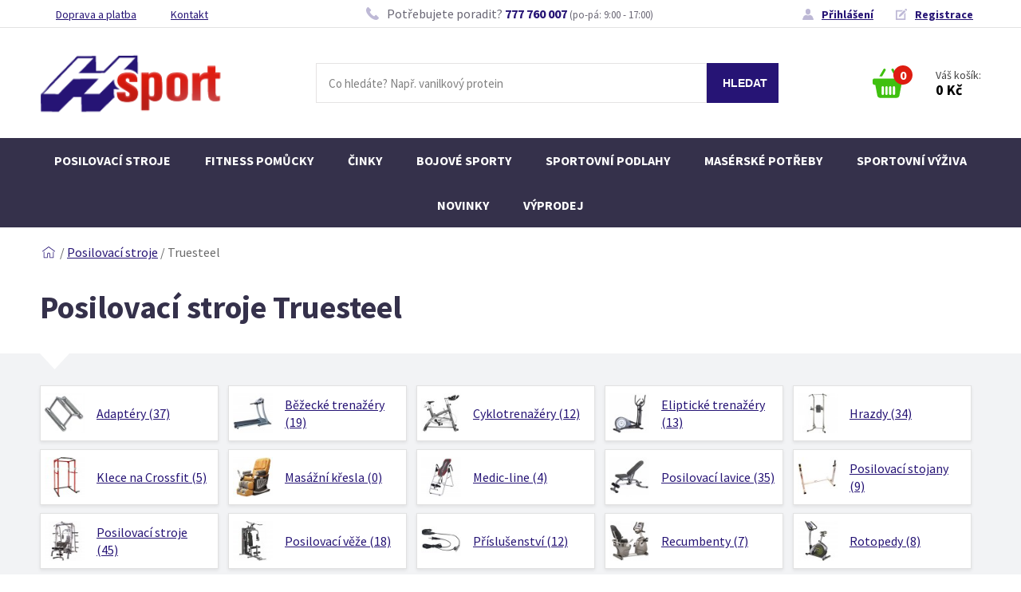

--- FILE ---
content_type: text/html; charset=UTF-8
request_url: https://www.hsport.cz/k51-posilovaci-stroje.php?vyrobce=256
body_size: 8964
content:
<!doctype html>
<html class="eshop">
<head>
	<meta charset="utf-8">
	<meta name="viewport" content="width=device-width, initial-scale=1.0">
	<title>Posilovací stroje Truesteel | Hsport</title>
	<meta name="description" content="Posilovací stroje za výhodnou cenu a se zárukou – vybírejte u H sportu!" />
	<link rel="shortcut icon" href="/favicon.ico" type="image/x-icon" />
	<link href="https://fonts.googleapis.com/css?family=Source+Sans+Pro:400,400i,700&amp;subset=latin-ext" rel="stylesheet">

	<link rel="stylesheet" type="text/css" href="/css/style.css?v=1756727682" />
	<link href="/js/fancybox/jquery.fancybox.css" rel="stylesheet">
	
	<script src="https://ajax.googleapis.com/ajax/libs/jquery/1.10.1/jquery.min.js" type="text/javascript"></script>

	<meta property="fb:admins" content="1188573032,1493636423" />
	<meta property="fb:app_id" content="179900712105106" />
	
	<script type="text/javascript" src="/gatc.js">
</script>


<script type="text/javascript">

var _gaq = _gaq || [];
_gaq.push(['_setAccount', 'UA-10570209-1']);



_gaq.push(['_trackPageview']);



  (function() {
    var ga = document.createElement('script'); ga.type = 'text/javascript'; ga.async = true;
    ga.src = ('https:' == document.location.protocol ? 'https://ssl' : 'http://www') + '.google-analytics.com/ga.js';
    var s = document.getElementsByTagName('script')[0]; s.parentNode.insertBefore(ga, s);
  })();

</script>



<!--
<script src="//cdn.optimizely.com/js/2247721175.js"></script>
<script>
    (function(f,b,g){
        var xo=g.prototype.open,xs=g.prototype.send,c;
        f.hj=f.hj||function(){(f.hj.q=f.hj.q||[]).push(arguments)};
        f._hjSettings={hjid:6944, hjsv:2};
        function ls(){f.hj.documentHtml=b.documentElement.outerHTML;c=b.createElement("script");c.async=1;c.src="//static.hotjar.com/c/hotjar-6944.js?sv=2";b.getElementsByTagName("head")[0].appendChild(c);}
        if(b.readyState==="interactive"||b.readyState==="complete"||b.readyState==="loaded"){ls();}else{if(b.addEventListener){b.addEventListener("DOMContentLoaded",ls,false);}}
        if(!f._hjPlayback && b.addEventListener){
            g.prototype.open=function(l,j,m,h,k){this._u=j;xo.call(this,l,j,m,h,k)};
            g.prototype.send=function(e){var j=this;function h(){if(j.readyState===4){f.hj("_xhr",j._u,j.status,j.response)}}this.addEventListener("readystatechange",h,false);xs.call(this,e)};
        }
    })(window,document,window.XMLHttpRequest);
</script>
-->






<script type="text/javascript">
/* <![CDATA[ */
var seznam_retargeting_id = 10915;
/* ]]> */
</script>
<script type="text/javascript" src="//c.imedia.cz/js/retargeting.js"></script>
<link rel="alternate" type="application/rss+xml" title="RSS novinek" href="rss/novinky.php" />
<link rel="alternate" type="application/rss+xml" title="RSS článků" href="rss/clanky.php" />
<link rel="alternate" type="application/rss+xml" title="RSS poradny" href="rss/dotazy-ctenaru.php" />
</head>

<body class="body-67">

	
<div id="fb-root"></div>
<script>(function(d, s, id) {
  var js, fjs = d.getElementsByTagName(s)[0];
  if (d.getElementById(id)) return;
  js = d.createElement(s); js.id = id;
  js.src = "//connect.facebook.net/cs_CZ/all.js#xfbml=1&appId=174169781047";
  fjs.parentNode.insertBefore(js, fjs);
}(document, 'script', 'facebook-jssdk'));</script>


<div class="web">

<header class="header">
	
	<div class="header__top">
	<div class="header__top__in">
		
		<ul class="header-top__odkazy">
			<li><a href="/doprava-a-platba.php">Doprava a platba</a></li>
			<li><a href="/kontakt.php">Kontakt</a></li>
		</ul>
		
		<div class="header-top__tel">
			<span>
				Potřebujete poradit? <a href="tel:+420777760007">777 760 007</a> <small>(po-pá: 9:00 - 17:00)</small>
			</span>
		</div>
		
		<div class="header-top__uziv-odkazy">
			<div class="uziv-odkazy uziv-odkazy--neprihlaseny">
	<a href="prihlasovaci-formular.php" class="uziv-odkaz__prihlaseni">Přihlášení</a>
	<a href="rychla-registrace.php" class="uziv-odkaz__registrace">Registrace</a>
</div>
	
		</div>
		
	</div>
	</div>
	
	<div class="header__main">
	<div class="header__main__in">
		<a href="/" class="hlavni-logo"><img src="/css/img/logo.png" alt="Hsport - sportovní výživa"></a>
		
		
		<div class="header__search">
		<form method="get" action="search.php" id="vhld-form">
			<input type="text" id="vhld-pole" name="search" placeholder="Co hledáte? Např. vanilkový protein" />
			<input type="submit" id="vhld-tla" value="HLEDAT" />
		</form>
		</div>
		
		<a href="#" class="header__search-toggle"></a>
		
		<a href="tel:+420777760007" class="header__tel"></a>
		
		<div class="uziv-odkazy uziv-odkazy--neprihlaseny">
	<a href="prihlasovaci-formular.php" class="uziv-odkaz__prihlaseni">Přihlášení</a>
	<a href="rychla-registrace.php" class="uziv-odkaz__registrace">Registrace</a>
</div>

		
		<div class="rychlykosik">
	<a href="/kosik.php" title="Zobrazit obsah košíku">
		
		<div class="rychlykosik__basket">
			<span class="rychlykosik__pocet">
				0
			</span>
		</div>
		
		<div class="rychlykosik__obsah">
			Váš košík: <br>
			<strong>0&nbsp;Kč</strong>
		</div>
	</a>
</div>

		
		<a href="#" class="menu-toggle"><span></span></a>
		
	</div>
	</div>
	
	<nav class="navigace">
		
<ul class="menu" id="menu1">
<li class="neaktivni prvni"><a href="k51-posilovaci-stroje.php">Posilovací stroje</a></li>
<li class="neaktivni"><a href="k159-fitness-pomucky.php">Fitness pomůcky</a></li>
<li class="neaktivni"><a href="k94-cinky.php">Činky</a></li>
<li class="neaktivni"><a href="/k53-bojove-sporty.php">Bojové sporty</a></li>
<li class="neaktivni"><a href="k265-sportovni-podlahy.php">Sportovní podlahy</a></li>
<li class="neaktivni"><a href="k2-maserske-potreby.php">Masérské potřeby</a></li>
<li class="neaktivni"><a href="/k46-sportovni-vyziva.php">Sportovní výživa</a></li>
<li class="neaktivni"><a href="search.php?search=novinka">Novinky</a></li>
<li class="neaktivni posledni"><a href="/search.php?search=vyprodej">Výprodej</a></li>
</ul>

	</nav>
	
</header>








<div class="main">
		
	

<div class="kategorie__top"><div class="kategorie__drobnav"><div class="in"><div class="eshopdrobnav"><a href="/" class="jstezde">Jste zde:</a> <span class="lom">/</span> <a href="k51-posilovaci-stroje.php" class="dnkat">Posilovací stroje</a> <span class="lom">/</span> <span>Truesteel</span></div></div></div><div class="kategorie__h1-wrap"><div class="in"><h1 class="nazev-kategorie">Posilovací stroje Truesteel</h1></div></div>
			<div class="kategorie__podrazene-kategorie">
			<div class="in">
			<a href="k87-adaptery.php" class="podraz-kat"  style="background-image: url(/obrazky/eshop-kategorie-ikony/87-adaptery.jpg);"><span>Adaptéry (37)</span></a><a href="k180-bezecke-trenazery.php" class="podraz-kat"  style="background-image: url(/obrazky/eshop-kategorie-ikony/180-bezak.jpg);"><span>Běžecké trenažéry (19)</span></a><a href="k182-cyklotrenazery.php" class="podraz-kat"  style="background-image: url(/obrazky/eshop-kategorie-ikony/182-cyklo.jpg);"><span>Cyklotrenažéry (12)</span></a><a href="k181-elipticke-trenazery.php" class="podraz-kat"  style="background-image: url(/obrazky/eshop-kategorie-ikony/181-cross.jpg);"><span>Eliptické trenažéry (13)</span></a><a href="k140-hrazdy.php" class="podraz-kat"  style="background-image: url(/obrazky/eshop-kategorie-ikony/140-volne-stojici-hrazda.jpg);"><span>Hrazdy (34)</span></a><a href="k278-klece-na-crossfit.php" class="podraz-kat"  style="background-image: url(/obrazky/eshop-kategorie-ikony/278-402739-1.jpg);"><span>Klece na Crossfit (5)</span></a><a href="k154-masazni-kresla.php" class="podraz-kat"  style="background-image: url(/obrazky/eshop-kategorie-ikony/154-kreslo.jpg);"><span>Masážní křesla (0)</span></a><a href="k60-medic-line.php" class="podraz-kat"  style="background-image: url(/obrazky/eshop-kategorie-ikony/60-inverzni-lavice.jpg);"><span>Medic-line (4)</span></a><a href="k183-posilovaci-lavice.php" class="podraz-kat"  style="background-image: url(/obrazky/eshop-kategorie-ikony/183-lavice.jpg);"><span>Posilovací lavice (35)</span></a><a href="k204-posilovaci-stojany.php" class="podraz-kat"  style="background-image: url(/obrazky/eshop-kategorie-ikony/204-pos-stojan.jpg);"><span>Posilovací stojany (9)</span></a><a href="k184-posilovaci-stroje.php" class="podraz-kat"  style="background-image: url(/obrazky/eshop-kategorie-ikony/184-stroj.jpg);"><span>Posilovací stroje (45)</span></a><a href="k222-posilovaci-veze.php" class="podraz-kat"  style="background-image: url(/obrazky/eshop-kategorie-ikony/222-vez.jpg);"><span>Posilovací věže (18)</span></a><a href="k28-prislusenstvi.php" class="podraz-kat"  style="background-image: url(/obrazky/eshop-kategorie-ikony/28-1796-7937-700-usni-upinka-snimac-pulsu-z-usniho-lalucku-original.jpg);"><span>Příslušenství (12)</span></a><a href="k185-recumbenty.php" class="podraz-kat"  style="background-image: url(/obrazky/eshop-kategorie-ikony/185-914-cr800-original.jpg);"><span>Recumbenty (7)</span></a><a href="k68-rotopedy.php" class="podraz-kat"  style="background-image: url(/obrazky/eshop-kategorie-ikony/68-rotoped.jpg);"><span>Rotopedy (8)</span></a><a href="k193-rotopedy-ergometry.php" class="podraz-kat"  style="background-image: url(/obrazky/eshop-kategorie-ikony/193-rotoped-recumbent.jpg);"><span>Rotopedy-ergometry (10)</span></a><a href="k186-steppery.php" class="podraz-kat"  style="background-image: url(/obrazky/eshop-kategorie-ikony/186-steper.jpg);"><span>Steppery (2)</span></a><a href="k55-stoly-na-stolni-tenis.php" class="podraz-kat"  style="background-image: url(/obrazky/eshop-kategorie-ikony/55-pingpong-vnitrek.jpg);"><span>Stoly na stolní tenis (0)</span></a><a href="k188-veslovaci-trenazery.php" class="podraz-kat"  style="background-image: url(/obrazky/eshop-kategorie-ikony/188-404-river_net-original.jpg);"><span>Veslovací trenažéry (10)</span></a><a href="k189-vibromasazni-stroje.php" class="podraz-kat"  style="background-image: url(/obrazky/eshop-kategorie-ikony/189-vybro-profi.jpg);"><span>Vibromasážní stroje (2)</span></a><a href="k234-zebriny.php" class="podraz-kat"  style="background-image: url(/obrazky/eshop-kategorie-ikony/234-ribstole_profil.jpg);"><span>Žebřiny (8)</span></a><a href="k279-bezkarske-trenazery.php" class="podraz-kat" ><span>Běžkařské trenažéry (1)</span></a>
			</div>
			</div>
			</div>
		<script type="text/javascript">
		function zmenaVypisu(vypis)
			{
			location.href = "/k51-posilovaci-stroje.php?vyrobce=256&vypis="+vypis;
			}
		</script>
		<div class="prehled-produktu__nad"><div class="in"><div class="prehled-produktu__filtry"><span id="spanvyberrazeni"><strong>Řadit</strong>&nbsp;<select id="vyberrazeni"><option value="nazev|asc">podle názvu A-Z</option><option value="nazev|desc">podle názvu Z-A</option><option value="cena|asc">od nejlevnějšího</option><option value="cena|desc">od nejdražšího</option><option value="oblibenost|desc" selected="selected">podle oblíbenosti</option><option value="nejprodavanejsi|desc">od nejprodávanějšího</option></select></span>
			<script type="text/javascript">
			$("#vyberrazeni").change(function(){
			if(this.value != "")
				param = "sort="+this.value;
			else
				param = "";
			location.href = "k51-posilovaci-stroje.php?vyrobce=256&"+param;
			});
			</script>
			
					
					<span style="position:relative;">
							<div id="vybervyrobcuprekryti" style="position:absolute; left:0; right:0; top:-3px; bottom:-3px; cursor: pointer;" ></div>
						
					<span id="spanvybervyrobcu"><strong>Výrobce</strong> <select name="vyrobce" id="vybervyrobcu"><option value="">Produkty všech výrobců</option><option value="213">Attack</option><option value="69">Concept</option><option value="111">Finnlo</option><option value="68">HMS</option><option value="1">Hsport</option><option value="100">Insportline</option><option value="232">Marbo sport</option><option value="233">One Fitness</option><option value="182">Ostatní</option><option value="224">StrongGear</option><option value="256">Truesteel</option><option value="61">Tunturi</option></select></span>
					</span>
					
					<script type="text/javascript">
					$(function(){
					
						$("#vybervyrobcuprekryti").click(function(event){
							$(".prehled-produktu__vyrobci").slideToggle();
							event.preventDefault();
							event.stopImmediatePropagation();
							return false;
						});
						
						$("#vybervyrobcu").focus(function(){
							$(".prehled-produktu__vyrobci").slideDown();
							return false;
						});
					
						$("#skrytfiltrvyrobcu").click(function(event){
							$(".prehled-produktu__vyrobci").slideToggle();
							return false;
						});
					});
					</script><div class="prehled-produktu__vyrobci" style=""><form action="k51-posilovaci-stroje.php" id="vyrobciform"><table id="tab-vyber-vyrobcu">
						<tr id="trfv-prvniradek">
							<td class="produktyvsechvyrobcu" colspan="3">
								<a href="#" id="skrytfiltrvyrobcu"><span>Skrýt výběr výrobců</span></a>
								<label><input type="checkbox" value="1" id="oznacitvse-check">
									<a id="oznacitvse-a" href="k51-posilovaci-stroje.php">Označit vše</a>
								</label>
							</td>
						</tr>
						<tr id="trfv-druhyradek">
							<td class="sloup sl1"><label><input type="checkbox" name="vyrobce[]" value="213" id="vchck213"  class="vchck" />&nbsp;<a href="k51-posilovaci-stroje.php?vyrobce=213">Attack</a></label> <br /><label><input type="checkbox" name="vyrobce[]" value="68" id="vchck68"  class="vchck" />&nbsp;<a href="k51-posilovaci-stroje.php?vyrobce=68">HMS</a></label> <br /><label><input type="checkbox" name="vyrobce[]" value="232" id="vchck232"  class="vchck" />&nbsp;<a href="k51-posilovaci-stroje.php?vyrobce=232">Marbo sport</a></label> <br /><label><input type="checkbox" name="vyrobce[]" value="224" id="vchck224"  class="vchck" />&nbsp;<a href="k51-posilovaci-stroje.php?vyrobce=224">StrongGear</a></label> </td>
							<td class="sloup sl2"><label><input type="checkbox" name="vyrobce[]" value="69" id="vchck69"  class="vchck" />&nbsp;<a href="k51-posilovaci-stroje.php?vyrobce=69">Concept</a></label> <br /><label><input type="checkbox" name="vyrobce[]" value="1" id="vchck1"  class="vchck" />&nbsp;<a href="k51-posilovaci-stroje.php?vyrobce=1">Hsport</a></label> <br /><label><input type="checkbox" name="vyrobce[]" value="233" id="vchck233"  class="vchck" />&nbsp;<a href="k51-posilovaci-stroje.php?vyrobce=233">One Fitness</a></label> <br /><label><input type="checkbox" name="vyrobce[]" value="256" id="vchck256" checked="checked" class="vchck" />&nbsp;<a href="k51-posilovaci-stroje.php?vyrobce=256">Truesteel</a></label> </td>
							<td class="sloup sl3"><label><input type="checkbox" name="vyrobce[]" value="111" id="vchck111"  class="vchck" />&nbsp;<a href="k51-posilovaci-stroje.php?vyrobce=111">Finnlo</a></label> <br /><label><input type="checkbox" name="vyrobce[]" value="100" id="vchck100"  class="vchck" />&nbsp;<a href="k51-posilovaci-stroje.php?vyrobce=100">Insportline</a></label> <br /><label><input type="checkbox" name="vyrobce[]" value="182" id="vchck182"  class="vchck" />&nbsp;<a href="k51-posilovaci-stroje.php?vyrobce=182">Ostatní</a></label> <br /><label><input type="checkbox" name="vyrobce[]" value="61" id="vchck61"  class="vchck" />&nbsp;<a href="k51-posilovaci-stroje.php?vyrobce=61">Tunturi</a></label> </td>						
						</tr>
						<tr id="trfv-tretiradek">
							<td colspan="3">
								<input type="submit" class="tl-stredni-2-r" value="Vybrat tyto výrobce" />
							</td>
						</tr>
						</table>

					<script type="text/javascript">
						$("#vyrobciform").submit(function(){
							var action = $(this).attr("action");

							if(action.indexOf("?") != -1)
								action += "&"
							else
								action += "?";
								
							var vyrobce = [];
							$("input.vchck:checked").each(function(){
								vyrobce[vyrobce.length] = $(this).val();
							});
							
							if(vyrobce.length)
								{
								vyrobce = vyrobce.sort(sortNumber);
								action += "vyrobce=" + vyrobce.join("|");
								}
							
							location.href = action;
							return false;
						});
					
					
					// checkbox / odkaz pro o(d)znaceni vsech vyrobcu
					$("#oznacitvse-check").change(function(){
						if($(this).is(":checked")) {
							$("#vyrobciform input.vchck").attr("checked","checked");
						} else {
							$("#vyrobciform input.vchck").attr("checked",false);
						}
					});
					
					$("#oznacitvse-a").click(function(){
						$("#oznacitvse-check").click();
						return false;
					});
					
					
					
					
					function sortNumber(a,b)
						{
						return a - b;
						}
					</script>
					
					</form>
					</div>
				</div><div class="prehled-produktu__nalezeno">Nalezeno&nbsp;6&nbsp;produktů</div></div></div><div class="prehled-produktu__produkty"><div class="in"><div class="vypis-produktu"><div class="produkt  pst-novinka pst-doprava-zdarma"><div class="produkt__stitky"><span class="spanst spanstnovinka"><img src="css/obrazy/ikony-eshop/stitek-novinka3.png" width="71" height="19" class="stitek stitek1" alt="" /></span><span class="spanst spanstdoprava-zdarma"><img src="css/obrazy/ikony-eshop/stitek-doprava-zdarma2.png" width="104" height="19" class="stitek stitek2" alt="" /></span></div><a href="p14325-motorovy-bezecky-pas-beast-treadmill.php" class="produkt__obrazek" style="background-image:url(/obrazky/eshop/vychozi.jpg)"></a><h3 class="produkt__nazev"><a href="p14325-motorovy-bezecky-pas-beast-treadmill.php">Motorový běžecký pás Beast Treadmill</a></h3><p class="produkt__dostupnost"><span id="dost16715" class="dmnozstvi neni2" itemprop="availability" content="out_of_stock">skladem u dodavatele</span></p><div class="produkt__cena-a-tlacitko"><p class="produkt__cena"><strong class="cena-www">83&nbsp;800&nbsp;Kč</strong><br /></p><a href="p14325-motorovy-bezecky-pas-beast-treadmill.php" class="produkt__tlacitko tlacitko">ZOBRAZIT</a></div><p class="produkt__popis"></p></div><div class="produkt"><a href="p14220-polohovaci-lavice-na-cviceni-bench-ab-2500.php" class="produkt__obrazek" style="background-image:url(/obrazky/eshop/14220-8-nahled.jpg)"></a><h3 class="produkt__nazev"><a href="p14220-polohovaci-lavice-na-cviceni-bench-ab-2500.php">Polohovací lavice na cvičení Bench AB 2500</a></h3><p class="produkt__dostupnost"><span id="dost16479" class="dmnozstvi neni9" itemprop="availability" content="out_of_stock">na objednávku</span></p><div class="produkt__cena-a-tlacitko"><p class="produkt__cena"><strong class="cena-bezna"><span class="preskrtnuto">5&nbsp;990&nbsp;Kč</span></strong><br><strong class="cena-www">5&nbsp;480&nbsp;Kč</strong><br /></p><a href="p14220-polohovaci-lavice-na-cviceni-bench-ab-2500.php" class="produkt__tlacitko tlacitko">ZOBRAZIT</a></div><p class="produkt__popis">Robustní posilovací lavice.</p></div><div class="produkt"><a href="p14236-posilovaci-stroj-multipress-s-hrazdou-truesteel.php" class="produkt__obrazek" style="background-image:url(/obrazky/eshop/14236-167ff5dd1668cf5d359c051f5ee9af72b-nahled.jpg)"></a><h3 class="produkt__nazev"><a href="p14236-posilovaci-stroj-multipress-s-hrazdou-truesteel.php">Posilovací stroj Multipress s hrazdou Truesteel</a></h3><p class="produkt__dostupnost"><span id="dost16502" class="dmnozstvi neni2" itemprop="availability" content="out_of_stock">skladem u dodavatele</span></p><div class="produkt__cena-a-tlacitko"><p class="produkt__cena"><strong class="cena-www">9&nbsp;480&nbsp;Kč</strong><br /></p><a href="p14236-posilovaci-stroj-multipress-s-hrazdou-truesteel.php" class="produkt__tlacitko tlacitko">ZOBRAZIT</a></div><p class="produkt__popis">Délka 125 cm, šířka 190,5 cm, výška 216 cm.</p></div><div class="produkt"><a href="p14221-truebike-air-bike.php" class="produkt__obrazek" style="background-image:url(/obrazky/eshop/14221-truebike-airbike-truesteel-masivni-nahled.jpg)"></a><h3 class="produkt__nazev"><a href="p14221-truebike-air-bike.php">TrueBike Air Bike</a></h3><p class="produkt__dostupnost"><span id="dost16482" class="dmnozstvi neni2" itemprop="availability" content="out_of_stock">skladem u dodavatele</span></p><div class="produkt__cena-a-tlacitko"><p class="produkt__cena"><strong class="cena-bezna"><span class="preskrtnuto">23&nbsp;990&nbsp;Kč</span></strong><br><strong class="cena-www">19&nbsp;880&nbsp;Kč</strong><br /></p><a href="p14221-truebike-air-bike.php" class="produkt__tlacitko tlacitko">ZOBRAZIT</a></div><p class="produkt__popis">Airbike určený do nejnáročnějších podmínek.</p></div><div class="produkt"><a href="p14245-veslovaci-trenazer-truerow-beast.php" class="produkt__obrazek" style="background-image:url(/obrazky/eshop/14245-0e2864a5ef7a8b72276eb792816e91b3-kopie-nahled.jpg)"></a><h3 class="produkt__nazev"><a href="p14245-veslovaci-trenazer-truerow-beast.php">Veslovací trenažér TrueRow Beast</a></h3><p class="produkt__dostupnost"><span id="dost16530" class="dmnozstvi neni2" itemprop="availability" content="out_of_stock">skladem u dodavatele</span></p><div class="produkt__cena-a-tlacitko"><p class="produkt__cena"><strong class="cena-bezna"><span class="preskrtnuto">28&nbsp;900&nbsp;Kč</span></strong><br><strong class="cena-www">23&nbsp;480&nbsp;Kč</strong><br /></p><a href="p14245-veslovaci-trenazer-truerow-beast.php" class="produkt__tlacitko tlacitko">ZOBRAZIT</a></div><p class="produkt__popis">Nosnost 220 kg, vzduchový odpor.</p></div><div class="produkt  pst-akce"><div class="produkt__stitky"><span class="spanst spanstakce"><img src="css/obrazy/ikony-eshop/stitek-akcni-cena3.png" width="71" height="19" class="stitek stitek1 stitekakce" alt="" /><strong> - 34%</strong></span></div><a href="p14219-multifunkcni-posilovaci-lavice.php" class="produkt__obrazek" style="background-image:url(/obrazky/eshop/14219-lvice-nahled.jpg)"></a><h3 class="produkt__nazev"><a href="p14219-multifunkcni-posilovaci-lavice.php">Multifunkční posilovací lavice</a></h3><p class="produkt__dostupnost"><span id="dost16478" class="dmnozstvi neni2" itemprop="availability" content="out_of_stock">skladem u dodavatele</span></p><div class="produkt__cena-a-tlacitko"><p class="produkt__cena"><strong class="cena-bezna"><span class="preskrtnuto">34&nbsp;880&nbsp;Kč</span></strong><br><strong class="cena-wwwakce">22&nbsp;880&nbsp;Kč</strong><br /></p><a href="p14219-multifunkcni-posilovaci-lavice.php" class="produkt__tlacitko tlacitko">ZOBRAZIT</a></div><p class="produkt__popis">Lavice na benchpress a dřepy.</p></div></div></div></div><div class="prehled-produktu__pod"><div class="in"></div></div><div class="kategorie__popis-dole katdole51"><div class="in"><h2><span>Popis kategorie</span></h2>
<p>Chcete budovat svalovou hmotu a vytvarovat postavu? <strong>Posilovací stroje</strong> pro domácí použití vám umožní denně trénovat bez cestování a placení za posilovnu. Cvičením na fitness strojích se zbavíte nejen bolesti zad, ale posílíte celé tělo a zlepšíte svou celkovou<strong> psychickou pohodu</strong>.</p>

<p>Pro aerobní cvičení a rozehřátí před samotným tréninkem nabízíme běžecké a <a title="crossové trenažery" href="http://www.hsport.cz/k181-crossove-trenazery.php">crossové trenažery</a>, steppery (pro přímou, boční nebo stoupající chůzi), <a title="rotopedy" href="http://www.hsport.cz/k68-rotopedy.php">rotopedy</a>, ergometry (rotopedy řízené počítačem) a <a title="recumbenty" href="http://www.hsport.cz/k185-recumbenty.php">recumbenty</a> (ergomenty s opěrou zad).</p>

<p>Chystáte se zpevnit a posílit své tělo? Potom jsou zde pro vás připraveny <a title="posilovací lavice" href="http://www.hsport.cz/k183-posilovaci-lavice.php">posilovací lavice</a> a posilovací stroje na všechny tělesné partie. <strong>Stroje na cvičení</strong> vás nemusí stát majlant! Pořídit si domů můžete například sadu činek, díky kterým zpevníte a posílíte především horní polovinu těla. K sadě činek si u nás můžete zakoupit také<strong> praktický stojan</strong>.</p>

<p>V nabídce najdete například horní a spodní kladku, posilovací věže, <a title="veslovací stroje" href="http://www.hsport.cz/k188-veslovaci-trenazery.php">veslovací stroje</a>, stroje pro předkopy a zákopy, posilovače prsních svalů nebo lýtek, nechybí stojany na klasické dřepy nebo stroj na hacken-dřepy. Zejména dámy jistě ocení <strong>posilovací stroje na břicho</strong>, které vaše tělo vytvarují do ladných křivek.</p>

<p>Maximální efekt a pohodlí přináší <a title="posilovací stroje s hydraulickým odporem" href="http://www.hsport.cz/k147-stroje-s-hydraulickym-odporem.php">posilovací stroje s hydraulickým odporem</a> -  posilovače nohou, hrudních svalů, ramen, břicha, stehen, lýtek a další. Nabízíme také celou sadu strojů pro <strong>kruhový trénink</strong>.</p>

<p>Mít doma <strong>posilovací stroje</strong> však není jen tak. Všechny stroje na cvičení potřebují občas promazat či vyčistit. Proto našim zákazníkům nabízíme řadu příslušenství, jako jsou podložky pod posilovací stroje, čisticí sady či maziva. S těmito doplňky budou vaše domácí fitness stroje v <strong>nejlepší kondici.</strong></p>
</div></div>


<!-- by Texy2! -->
	
</div>













<footer class="footer">

<div class="vyhody vyhody--footer">
<div class="in">
	
	<div class="vyhoda vyhoda--1">
		<h4 class="vyhoda__nazev">5 000+ produktů skladem</h4>
		<p class="vyhoda__popis">připravených k okamžitému odeslání</p>
	</div> 
	
	<div class="vyhoda vyhoda--2">
		<h4 class="vyhoda__nazev">1 200 recenzí</h4>
		<p class="vyhoda__popis">od našich zákazníků na Heureka.cz</p>
	</div> 
	
	<div class="vyhoda vyhoda--3">
		<h4 class="vyhoda__nazev">4 000 výdejních míst</h4>
		<p class="vyhoda__popis">po celé České republice a Slovensku</p>
	</div> 
	
	<div class="vyhoda vyhoda--4">
		<h4 class="vyhoda__nazev">98 % zákazníků</h4>
		<p class="vyhoda__popis">na Heureka.cz doporučuje náš obchod</p>
	</div> 
	
</div>	
</div>

<div class="footer__heureka">
	<div class="in">
		<div class="recenze__vyber"><div class="recenze-uvod">
		
			<strong>98 %</strong><br>
			spokojených zákazníků nás doporučuje 
		
		</div><div class="recenze"><div class="odrazky"><div class="hrec-pros" title="Kladné stránky"><ul><li>Dobrá cena, rychlost dodání</ul></div></div><p class="autor"><span class="rec-jmeno-anonym">anonym</span>, <span class="rec-datum">7. 12. 2025</span></p><p class="hodnoceni"><span class="celkove-hodnoceni"><span class="pozadi" title="Hodnocení 5 hvězdiček z 5"><span style="width:100%"></span></span></span></p></div><div class="recenze"><div class="odrazky"><div class="hrec-pros" title="Kladné stránky"><ul><li>Osobní, přátelský přístup. Snaha vyřešit požadavky v rozumné ekonomické míře, není zde honba za prodeji.</ul></div></div><p class="autor"><span class="rec-jmeno-anonym">anonym</span>, <span class="rec-datum">18. 11. 2025</span></p><p class="hodnoceni"><span class="celkove-hodnoceni"><span class="pozadi" title="Hodnocení 5 hvězdiček z 5"><span style="width:100%"></span></span></span></p></div><div class="recenze"><div class="odrazky"><div class="hrec-pros" title="Kladné stránky"><ul><li>spoko</ul></div></div><p class="autor"><span class="rec-jmeno-anonym">anonym</span>, <span class="rec-datum">21. 10. 2025</span></p><p class="hodnoceni"><span class="celkove-hodnoceni"><span class="pozadi" title="Hodnocení 5 hvězdiček z 5"><span style="width:100%"></span></span></span></p></div></div>
	</div>
</div>

<div class="footer__in in">
	
	<div class="footer__kontakt-menus">
		
		<div class="footer__kontakt">
			
			<div class="footer__kontakt-img"></div>
			
			<div class="footer__kontakt-adresa">
				
				<h4>Kamenná prodejna v Brně</h4>
				
				<p>Nováčkova 11 <br>
					614 00 Brno – Husovice</p>

				<p><strong>Otevírací doba:</strong> <br>	
					PO – PÁ: od 9:00 do 17:00 hod</p>
				
				<p><a href="https://goo.gl/maps/8uFg32NvDKp"><strong>Zobrazit na mapě</strong></a></p>
				
			</div>
			
			<div class="footer__kontakt-info">
				
				<div class="footer__kontakt-tel">
					<span>
						<a href="tel:+420777760007">777 760 006</a>
						(po-pá: 9:00 - 17:00)
					</span>
				</div>
				
				<div class="footer__kontakt-email">
					<span>
						<a href="mailto:info@hsport.cz">info@hsport.cz</a>
					</span>
				</div>
				
			</div>
			
		</div>
		
		<div class="footer__menus">
			
			<div class="footer__menu footer__menu--o-spolecnosti">
				
				<h4>O společnosti</h4>
				
				<ul>
					<li><a href="/o-nas.php">O nás</a></li>
					<li><a href="/clanky-prehled.php">Magazín</a></li>
					<li><a href="/kontakt.php">Kamenná prodejna</a></li>
					<li><a href="/realizace-posiloven.php">Realizace posiloven</a></li>
					<li><a href="/kontakt.php">Kontakty</a></li>
				</ul>
				
			</div>
		
			<div class="footer__menu footer__menu--vse-o-nakupu">
				
				<h4>Vše o nákupu</h4>
				
				<ul>
					<li><a href="/obchodni-a-reklamacni-rad.php">Obchodní podmínky</a></li>
					<li><a href="/doprava-a-platba.php">Doprava a platba</a></li>
					<li><a href="/velkoobchod.php">Pro partnery</a></li>
					<li><a href="/obchodni-a-reklamacni-rad.php">Reklamační řád</a></li>
				</ul>
				
			</div>	
			
			<div class="footer__menu footer__menu--kategorie">
				
				<h4>Kategorie</h4>
				
				<ul>
					<li><a href="/k46-sportovni-vyziva.php">Sportovní výživa</a></li>
					<li><a href="/k51-posilovaci-stroje.php">Posilovací stroje</a></li>
					<li><a href="/k159-fitness-pomucky.php">Fitness pomůcky</a></li>
					<li><a href="/k94-cinky.php">Činky</a></li>
					<li><a href="/k53-bojove-sporty.php">Bojové sporty</a></li>
					<li><a href="/k265-sportovni-podlahy.php">Sportovní podlahy</a></li>
					<li><a href="/k2-maserske-potreby.php">Masérské potřeby</a></li>
				</ul>
				
			</div>
			
		</div>
			
		
		
	</div>
	
	
	
	<div class="footer__doprava-platba">
		
		<div class="footer__platba">
			
			<h4>Možnosti platby</h4>
			
			<ul class="moznosti">
				<li class="hotove"><span>Hotově</span></li>
				<li class="bankovnim-prevodem"><span>Bankovním převodem</span></li>
				<li class="dobirkou"><span>Dobírkou</span></li>
				<li class="na-fakturu"><span>Na fakturu</span></li>
			</ul>
			
		</div>
		
		<div class="footer__doprava">
			
			<h4>Možnosti dopravy</h4>
			
			<ul class="moznosti">
				<li>Osobní odběr</li>
				<li><img src="css/img/ceska-posta.png" alt="ceska-posta"></li>
				<li><img src="css/img/geis.png" alt="geis"></li>
				<li><img src="css/img/intime.png" alt="intime"></li>
				<li><img src="css/img/zasilkovna.png" alt="zasilkovna"></li>
				<li><img src="css/img/toptrans.png" alt="toptrans"></li>
			</ul>
			
		</div>
		
		<div class="footer__vydejni-mista">
			
			<div class="vydejni-mista__400">
				<strong>4 000</strong><br>
				výdejních míst po&nbsp;celé ČR
			</div>
			
			<div class="vydejni-mista__mapka">
				<img src="css/img/vydejni-mista.png" alt="vydejni mista">
			</div>
			
		</div>
		
	</div>
	
	
	<div class="footer__copy">
		
		<div class="footer__copy--fb">
			<a href="https://www.facebook.com/Hsport/">Sledujte nás na Facebooku</a>
		</div>
		
		<div class="footer__copy--hsport">
			&copy; 1992 - 2019, Hsport, s.r.o., Všechna práva vyhrazena
		</div>
		
	</div>
	
</div>	
</footer>

	
</div> 
 
 
<!-- Google Code for Remarketing tag -->
<!-- Remarketing tags may not be associated with personally identifiable information or placed on pages related to sensitive categories. For instructions on adding this tag and more information on the above requirements, read the setup guide: google.com/ads/remarketingsetup -->
<script type="text/javascript">
/* <![CDATA[ */
var google_conversion_id = 1034040270;
var google_conversion_label = "N3S0CLraxQMQzueI7QM";
var google_custom_params = window.google_tag_params;
var google_remarketing_only = true;
/* ]]> */
</script>
<script type="text/javascript" src="//www.googleadservices.com/pagead/conversion.js">
</script>
<noscript>
<div style="display:inline;">
<img height="1" width="1" style="border-style:none;" alt="" src="//googleads.g.doubleclick.net/pagead/viewthroughconversion/1034040270/?value=0&amp;label=N3S0CLraxQMQzueI7QM&amp;guid=ON&amp;script=0"/>
</div>
</noscript>


<script type="text/javascript" src="/js/fancybox/jquery.fancybox.pack.js"></script>
<script type="text/javascript" src="/js/caroufredsel/jquery.caroufredsel.js"></script>

<script type="text/javascript" src="/js/jquery.funkce.js"></script>
<script type="text/javascript" src="/js/jquery.funkce.hsport.js"></script>
<script type="text/javascript" src="/js/jquery.quicksearch.js	"></script>
<script type="text/javascript" src="/js/jquery.hoverIntent.js"></script>

<script type="text/javascript" src="/js/scripts.js"></script>

</body>
</html>
<!--  -->

--- FILE ---
content_type: text/css
request_url: https://www.hsport.cz/css/style.css?v=1756727682
body_size: 16612
content:
html, body, div, span, applet, object, iframe,
h1, h2, h3, h4, h5, h6, p, blockquote, pre,
a, abbr, acronym, address, big, cite, code,
del, dfn, em, font, img, ins, kbd, q, s, samp,
small, strike, strong, tt, var,
b, u, i, center,
dl, dt, dd, ol, ul, li,
fieldset, form, label, legend,
table, caption, tbody, tfoot, thead, tr, th, td {
	margin: 0;	padding: 0;	border: 0;	outline: 0;
	vertical-align: baseline;	background: transparent;}
body {	line-height: 1;}
blockquote, q {	quotes: none;}
blockquote:before, blockquote:after,
q:before, q:after {	content: ''; content: none;}
:focus { outline: 0;}
ins { text-decoration: none;}
del { text-decoration: line-through;}
table {	border-collapse: collapse;	border-spacing: 0;}
/******************************************************************************/


*, *:after, *:before { -moz-box-sizing: border-box; box-sizing: border-box; }

*:last-child { margin-bottom: 0 !important; }


/* =Structure
----------------------------------------------- */
body {
	line-height: 1.4; 
	font-family: 'Source Sans Pro', Arial, sans-serif;
	font-size: 16px;
	font-weight: 400;
	margin: 0;
	padding: 0;
	background: #fff;
	color: #35314b;
}

html, body { height: 100%; }

p { margin: 0 0 20px; }

@media (min-width: 960px) {
	p {  }
}

a { text-decoration: underline; color: #261475; text-decoration-skip: ink; transition: all .25s ease-in-out; }
a:hover { text-decoration: none; }



.tlacitko, input[type="submit"] { display: inline-block; margin: 4px; padding: 10px 15px; border: 0; }
.tlacitko, input[type="submit"] { font-size: 14px; line-height: 1.5; text-decoration: none; text-transform: uppercase; font-weight: 700; }
.tlacitko, input[type="submit"], .tlacitko span { transition: all .25s ease-in-out; }

.tlacitko--medium { padding: 10px 32px; }
.tlacitko--big { padding: 10px 42px; }

@media (min-width: 960px) {
	.tlacitko, .tlacitko--medium, input[type="submit"] { padding: 14px 20px; }
	.tlacitko--big { padding: 15px 50px; font-size: 16px; letter-spacing: 1px; }
}

.tlacitko, input[type="submit"] { color: #fff; background-color: #3fc00f; }
.tlacitko:hover,, input[type="submit"]:hover { color: #fff; background-color: #55D426; }









h1, .h1, h2, h3, h4, h5, h6 { line-height: 1.4; font-weight: 700; }
h1, .h1 { font-size: 22px;  }
h2 { font-size: 20px;  }
h3 { font-size: 18px;  }
h4 { font-size: 18px; }
h5, h6 { font-size: 18px;  }

h1, .h1, h2 { margin: 0 0 20px; }
h3, h4, h5, h6 { margin: 0 0 20px; }


@media (min-width: 960px) {

	h1, .h1 { font-size: 30px; }
	h2 { font-size: 24px }
	h3 { font-size: 18px }
	
	p + h2, p + h3, p + h4 { margin-top: 35px; }
	
}





ul, ol { margin: 0 0 20px; }
li { margin: 15px 4px 15px 15px }



.embed-media { margin-bottom: 30px; }



hr { clear: both; border: 0; height: 1px; background: silver; width: 100%; margin: 20px 0;  }



blockquote { margin: 1.5em 0; font-size: 18px; font-style: italic; color: #ababab; }
blockquote p { margin: 0 0 1.5em; }
blockquote *:last-child { margin: 0; }



table { margin: 0 0 1.5em; border: 0; }
td, th { padding: 5px; border: 0; text-align: left; vertical-align: middle;  }









table.vsenalevo * { text-align: left;  }






input[type=text],input[type=email],input[type=password],input[type=number],input[type=tel],input[type="url"], textarea {
	width: 100%;
	height: 45px;
	margin: 0; 
	padding: 5px 15px; 
	font-size: inherit;
	font-family: 'Source Sans Pro', sans-serif;
	color: #000;  
	border: 1px solid #E5E3E3;
	background: #fff;
}
textarea { height: 125px; padding: 10px 15px; }
select { width: auto; padding: 5px;  }
select option:disabled { font-style: italic; color: silver;  }

input[type=text],input[type=email],input[type=password],input[type=number],input[type=tel],input[type="url"], textarea {  }

input[type=submit], button { width: auto; white-space: normal; cursor: pointer; -webkit-appearance: none;   }
input[type=submit] { margin: 0; }
input[type=submit]:hover { }





::-webkit-input-placeholder { /* WebKit, Blink, Edge */
	color:    gray;
	font-size: 15px;
	font-family: 'Source Sans Pro', sans-serif;
}
:-moz-placeholder { /* Mozilla Firefox 4 to 18 */
	color:    gray;
	opacity:  1;
	font-size: 15px;
	font-family: 'Source Sans Pro', sans-serif;
}
::-moz-placeholder { /* Mozilla Firefox 19+ */
	color:    gray;
	opacity:  1;
	font-size: 15px;
	font-family: 'Source Sans Pro', sans-serif;
}
:-ms-input-placeholder { /* Internet Explorer 10-11 */
	color:    gray;
	font-size: 15px;
	font-family: 'Source Sans Pro', sans-serif;
}
:placeholder-shown { /* Standard (https://drafts.csswg.org/selectors-4/#placeholder) */
	color:    gray;
	font-size: 15px;
	font-family: 'Source Sans Pro', sans-serif;
}






.fluidMedia {
    position: relative;
    padding-bottom: 56.25%; /* proportion value to aspect ratio 16:9 (9 / 16 = 0.5625 or 56.25%) */
    padding-top: 30px;
    height: 0;
    overflow: hidden;
}

.fluidMedia iframe {
    position: absolute;
    top: 0; 
    left: 0;
    width: 100%;
    height: 100%;
}








img { border: 0; max-width: 100%; height: auto;  }

.imgd { text-align:center; margin:10px auto; clear:both; display:block}
.img-left, .imgdl { float: left; margin: 5px 5px 5px 0; clear: none; }
.img-right, .imgdr { float: right; margin: 5px 0 5px 5px; clear: none; }

.gm-style img { max-width: none; }





 








#media-query-breakpoint { font-family: '360'; }

@media  (min-width: 500px) {  #media-query-breakpoint { font-family: '500'; } }
@media  (min-width: 600px) {  #media-query-breakpoint { font-family: '600'; } }
@media  (min-width: 768px) {  #media-query-breakpoint { font-family: '768'; } }
@media  (min-width: 960px) {  #media-query-breakpoint { font-family: '960'; } }
@media  (min-width: 1100px) {  #media-query-breakpoint { font-family: '1100'; } }
@media  (min-width: 1200px) {  #media-query-breakpoint { font-family: '1200'; } }
@media  (min-width: 1400px) {  #media-query-breakpoint { font-family: '1400'; } }















/*
  ,ad8888ba,    88888888ba   88888888888    ,ad8888ba,   888b      88  88888888888  
 d8"'    `"8b   88      "8b  88            d8"'    `"8b  8888b     88  88           
d8'        `8b  88      ,8P  88           d8'            88 `8b    88  88           
88          88  88aaaaaa8P'  88aaaaa      88             88  `8b   88  88aaaaa      
88          88  88""""""8b,  88"""""      88             88   `8b  88  88"""""      
Y8,        ,8P  88      `8b  88           Y8,            88    `8b 88  88           
 Y8a.    .a8P   88      a8P  88            Y8a.    .a8P  88     `8888  88           
  `"Y8888Y"'    88888888P"   88888888888    `"Y8888Y"'   88      `888  88888888888
*/


body { display: flex; flex-direction: column; }


.clear { clear: both }
.clearfix:before, .cf:before, .clearfix:after, .cf:after { content: " "; display: table; }
.clearfix:after, .cf:after { clear: both; }

.center { text-align: center;  }

.web {  }

.main { flex: 1 0 auto; position: relative;  }

.in { width: 94%; max-width: 1180px; margin: auto; padding: 20px 0; }

@media (min-width: 768px) {
	.in { width: 96%;  }
}

@media (min-width: 960px) {
	
}

@media (min-width: 1200px) {
	
}




.strankovani {  }
.strankovani .dalsi { float: right; }
.strankovani .predchozi { float: left; }


.pagination { clear: both; margin-top: 50px;  text-align: center;  font-weight: bold; }
.pagination .page-numbers { display: inline-block; padding: 10px; border: 3px solid #3B2973; border-radius: 3px; line-height: 1; }
.pagination a.page-numbers { text-decoration: none;  }
.pagination a.page-numbers:hover { background-color: #3B2973; color: #fff; }
.pagination .page-numbers.current { border-color: #fdcb07;  }

















/* Stylovani radii a checkoxu - https://kyusuf.com/post/completely-css-custom-checkbox-radio-buttons-and-select-boxes  */

.control { display: block; position: relative; padding-left: 40px; cursor: pointer; }
.control input { position: absolute; z-index: -1; opacity: 0; }
.control__indicator {
  position: absolute;
  top: 0px;
  left: 0;
  width: 22px;
  height: 22px;
  background: #fff;
  border: 1px solid #fff;
}
.control--radio .control__indicator { }

/* Hover and focus states */
.control:hover input ~ .control__indicator,
.control input:focus ~ .control__indicator { }

/* Checked state */
.control input:checked ~ .control__indicator {
  background: #cd152d;
  background-image: url(img/accept-white.png);
  background-repeat: no-repeat;
  background-position: center center;
  background-size: 11px 8px;
}

.control--radio input:checked ~ .control__indicator { }

/* Disabled state */
.control input:disabled ~ .control__indicator { pointer-events: none; opacity: .6; background: #e6e6e6;}










.chyba { padding: 20px; background-color: #DE1D11; color: #fff; font-weight: bold;  }







/*
88        88  88                  db         8b           d8  88    ,ad8888ba,   88      a8P          db         
88        88  88                 d88b        `8b         d8'  88   d8"'    `"8b  88    ,88'          d88b        
88        88  88                d8'`8b        `8b       d8'   88  d8'            88  ,88"           d8'`8b       
88aaaaaaaa88  88               d8'  `8b        `8b     d8'    88  88             88,d88'           d8'  `8b      
88""""""""88  88              d8YaaaaY8b        `8b   d8'     88  88             8888"88,         d8YaaaaY8b     
88        88  88             d8""""""""8b        `8b d8'      88  Y8,            88P   Y8b       d8""""""""8b    
88        88  88            d8'        `8b        `888'       88   Y8a.    .a8P  88     "88,    d8'        `8b   
88        88  88888888888  d8'          `8b        `8'        88    `"Y8888Y"'   88       Y8b  d8'          `8b
*/


.header { background-color: #fff; position: relative; box-shadow: 0 2px 4px rgba(0, 0, 0, 0.16); }

.header__top { display: none; }
.header__top__in { max-width: 1180px; margin: auto; }

.header__main__in { max-width: 1180px; margin: auto; }
.header__main__in { display: flex; justify-content: space-between; position: relative; padding: 0; }

.hlavni-logo { margin: 16px auto 17px 10px; }
.hlavni-logo img { display: block; margin: 0; height: 33px; }

.header__search-toggle { display: block; width: 30px; height: 40px;  margin: 13px 0 0; background: url(img/search.svg) center center no-repeat; background-size: 20px 20px;  }

.header__tel { display: block; width: 30px; height: 40px;  margin: 13px 0 0; background: url(img/tel.svg) center center no-repeat; background-size: 20px 20px;  }

.header__main .uziv-odkazy { margin: 13px 0 0 }
	.header__main .uziv-odkazy--neprihlaseny .uziv-odkaz__prihlaseni,
	.header__main .uziv-odkazy--prihlaseny .uziv-odkaz__muj-ucet,
	.header__main .uziv-odkazy--prihlaseny .uziv-odkaz__odhlasit { 
		text-indent: -9999px; display: block; width: 30px; height: 40px; ;
		background: url(img/user.svg) center center no-repeat; background-size: 20px 20px;
	 }

.header__main .uziv-odkazy--neprihlaseny .uziv-odkaz__registrace { display: none; }
.header__main .uziv-odkazy--prihlaseny .uziv-odkaz__odhlasit { display: none; }

.rychlykosik { width: 40px; height: 40px; margin: 13px 5px 0 0; }
.rychlykosik a { text-decoration: none; display: block; width: 40px; height: 40px; }
.rychlykosik__basket { position: relative; margin: auto; width: 40px; height: 40px; background: url(img/cart.svg) center center no-repeat; background-size: 22px 20px; }
.rychlykosik__pocet { position: absolute; top: 3px; right: 3px; min-width: 15px; height: 15px; border-radius: 7px; text-align: center; }
.rychlykosik__pocet { background-color: #de1d11; color: #fff; font-weight: bold; line-height: 15px; font-size: 11px; }
.rychlykosik__obsah { display: none; }

@media (min-width: 400px) {
	.header__search-toggle, .header__tel,
	.uziv-odkazy,
	.rychlykosik { margin-left: 10px; margin-right: 10px; }
}


.menu-toggle { width: 66px; height: 66px; position: relative; background-color: #261475; }
.menu-toggle span:after,
.menu-toggle span:before { content: "";  position: absolute; left: 0; top: -8px; background-color: #fff;  }
.menu-toggle span:after{  left: 0; top: 8px; background-color: #fff; }
.menu-toggle span { position: relative; left: 21px; top: 22px;  display: block; background-color: #fff; }
.menu-toggle span,
.menu-toggle span:after,
.menu-toggle span:before { width: 25px; height: 2px; transition: all 0.3s; backface-visibility: hidden;  }
.menu-toggle.on {  background-color: #35314b; } 
.menu-toggle.on span {  background-color: transparent; } 
.menu-toggle.on span:before {  transform: rotate(45deg) translate( 6px, 6px); }
.menu-toggle.on span:after {  transform: rotate(-45deg) translate(5px, -6px); }

.menu-toggle:after { content:'MENU'; display: block; width: 100%; margin-top: 40px; color: #fff; text-align: center; line-height: 1; font-size: 11px; }
.menu-toggle.on:after { content:'ZAVŘÍT';  }

.navigace { display: none;  }

/* search */

.header__search form { display: flex; justify-content: space-between; position: relative; }
.header__search #vhld-pole { width: auto; height: 50px; flex-grow: 1; }
.header__search #vhld-tla { width: 90px; height: 50px; margin: 0; text-align: center; background-color: #261475; -webkit-appearance: none; border: 0; }
.header__search #vhld-tla { color: #fff; font-weight: bold; }

@media (max-width: 959px) {
	.header__search { display: none; position: absolute; top: 100%; left: 0; z-index: 10; width: 100%; }
	.header__search { padding: 10px; background-color: #fff; }
}

#qs-obal  { position: absolute; top: 100%; left: 0; z-index: 110; padding: 0px; width: 100%; background: #fff; border: 1px solid #E7E7E7;  }
#qs-obal a  { display: flex; justify-content: space-between; align-items: center; padding: 5px 0; text-align: left; color: #000; border-bottom: 1px solid #E7E7E7; }
#qs-obal .imgspan  { height: 35px; width: 35px; margin-left: 5px; background-position: 50% 50%; background-size: cover; image-rendering: optimizeQuality; }
#qs-obal .textspan  { flex-grow: 1; margin-left: 5px; line-height: 1.2; text-align: left; font-size: 12px;  }
#qs-obal a.sel, #qs-obal a:hover  { background-color: #E7E7E7; color: #000; text-decoration: underline; }
#qs-obal a.posla { text-align: center; font-weight: bold; padding: 4px; border: 0; }




@media (min-width: 960px) {
	
	.header__search-toggle { display: none; } 
	.header__main .header__tel { display: none; }
	.header__main .uziv-odkazy { display: none; }
	.menu-toggle { display: none; }
	
	.header { box-shadow: none; }
	
	/* HEADER TOP */
	
	.header__top { display: block; border-bottom: 1px solid #e2e2e2;}
	.header__top__in { width: 96%; margin: auto; display: flex; justify-content: space-between; align-items: center; padding: 6px 0; }
	
	.header-top__odkazy { list-style: none; margin: 0; }
	.header-top__odkazy li { display: inline-block; margin: 0 5px; font-size: 14px; line-height: 1; }
	.header-top__odkazy li a { display: block; line-height: 1; }
	
	.header-top__tel { color: #6a6775; }
	.header-top__tel span { padding-left: 26px; background: url(img/tel-light.svg) left center no-repeat; background-size: 16px 16px; }
	.header-top__tel a { color: #261475; font-weight: bold; text-decoration: none; }
	.header-top__tel small { font-size: 13px; }
	
	.header-top__uziv-odkazy {  }
	.header-top__uziv-odkazy a { font-weight: bold; font-size: 14px; }
	
	.header-top__uziv-odkazy .uziv-odkaz__prihlaseni,
		.header-top__uziv-odkazy .uziv-odkaz__muj-ucet,
		.header-top__uziv-odkazy .uziv-odkaz__registrace,
		.header-top__uziv-odkazy .uziv-odkaz__odhlasit { padding-left: 24px; background: url(img/user-light.svg) left center no-repeat; background-size: 14px 14px; }
	
	.header-top__uziv-odkazy .uziv-odkaz__registrace, 
		.header-top__uziv-odkazy .uziv-odkaz__odhlasit { margin-left: 10px; background-image: url(img/reg-light.svg); }
	 
	 
	
	
	
	/* HEADER MAIN */
	.header__main__in { align-items: center; width: 96%; }
	
	.hlavni-logo { margin: 25px 0 25px 0; }
	.hlavni-logo img { width: 231px; height: 88px; }
	
	.header__search { display: block !important; margin: auto; width: 40%; }
	#qs-obal .textspan { margin-left: 10px; font-size: 16px; }
	
	.rychlykosik { min-width: 140px; width: auto; height: auto; margin: 0;  }
	.rychlykosik a { display: flex; justify-content: space-between; width: auto; height: auto; }
	.rychlykosik__basket { width: 48px; height: 37px; margin: 0; background-size: 48px 37px; }
	.rychlykosik__pocet { top: -4px; right: -6px; min-width: 24px; height: 24px; border-radius: 12px; line-height: 24px; font-size: 16px; }
	.rychlykosik__obsah { display: block; font-size: 14px; color: #434343; line-height: 1.2; }
	.rychlykosik__obsah strong { font-size: 18px; color: #000; }

}


@media (min-width: 1200px) {
	
	.header-top__odkazy li { margin: 0 20px; }
	
	.header-top__uziv-odkazy .uziv-odkaz__registrace, 
		.header-top__uziv-odkazy .uziv-odkaz__odhlasit { margin-left: 25px; }
	
	.header__search { width: 580px; }

}




/*
88b           d88  88888888888  888b      88  88        88  
888b         d888  88           8888b     88  88        88  
88`8b       d8'88  88           88 `8b    88  88        88  
88 `8b     d8' 88  88aaaaa      88  `8b   88  88        88  
88  `8b   d8'  88  88"""""      88   `8b  88  88        88  
88   `8b d8'   88  88           88    `8b 88  88        88  
88    `888'    88  88           88     `8888  Y8a.    .a8P  
88     `8'     88  88888888888  88      `888   `"Y8888Y"'
*/


.navigace ul { list-style: none; margin: 0;  }
.navigace li { margin: 0;  }
.navigace a { text-decoration: none; font-weight: 700; text-transform: uppercase; }
.navigace a:hover { text-decoration: none; }

@media  (max-width: 959px) {
	.navigace { position: absolute; top: 100%; left: 0; width: 100%; z-index: 100; background-color: #35314b; }
	.navigace > ul {   }
	.navigace li { border-bottom: 1px solid rgba(255, 255, 255, 0.11);  }
	.navigace a { display: block; padding: 15px; font-size: 15px; text-align: left; color: #fff;  }
	.navigace li li { margin-left: 20px; }
}


@media (min-width: 960px) { 
	
	.navigace { display: block !important; background-color: #35314b; }
	
	.navigace { position: relative; z-index: 20; }
	.navigace .menu { text-align: center; }
	.navigace .menu > li { display: inline-block; margin: 0; padding: 0; position: relative; }
	.navigace a { display: block; padding: 15px 10px; line-height: 1; font-size: 16px; font-weight: bold; text-transform: uppercase; text-decoration: none; }
	.navigace a { color: #fff; }
 	

 	.navigace .menu > li > a:hover, .navigace .menu > li:hover > a, .navigace .vybrana > a  { text-decoration: underline; }
 	
 	.navigace ul ul { display: none; }
 	/*
	.navigace .sub-menu { position: absolute; top: 100%; left: 50%; transform: translateX(-50%); z-index: -1; min-width: 200px; text-align: center; }
	.navigace .sub-menu { background-color: #372470; border-radius: 10px; }
	.navigace .sub-menu { opacity: 0; transition: .25s .4s; }
	.navigace .sub-menu .sub-menu { top: 0; left: 100%; }
	.navigace li:hover > .sub-menu { opacity: 1; z-index: 10; transition-delay: 0; }
	.sub-menu li { position: relative;  }
	.sub-menu a { padding: 10px; position: relative; line-height: 1.2; font-size: 16px; transition: all .25s ease-in-out; }
	.sub-menu a:hover { color: #fdcb07; }
	.sub-menu li:hover > a {  }
	*/

}

@media (min-width: 1200px) {
	.navigace a { padding: 20px; }
}
 










/*
88888888888    ,ad8888ba,      ,ad8888ba,    888888888888  88888888888  88888888ba   
88            d8"'    `"8b    d8"'    `"8b        88       88           88      "8b  
88           d8'        `8b  d8'        `8b       88       88           88      ,8P  
88aaaaa      88          88  88          88       88       88aaaaa      88aaaaaa8P'  
88"""""      88          88  88          88       88       88"""""      88""""88'    
88           Y8,        ,8P  Y8,        ,8P       88       88           88    `8b    
88            Y8a.    .a8P    Y8a.    .a8P        88       88           88     `8b   
88             `"Y8888Y"'      `"Y8888Y"'         88       88888888888  88      `8b
*/



.footer { flex-shrink: 0; margin-top: 50px; background-color: #e9ebee; font-size: 14px; }
.footer__in { padding: 0; }


@media (min-width: 960px) {
	.footer { margin-top: 80px; }
}



/* HEUREKA */

.footer__heureka { background-color: #f2f3f5; }
.footer__heureka .in { padding: 20px 0;  }

.recenze__vyber {}

.recenze-uvod { margin-bottom: 20px; min-height: 110px; padding-left: 120px; background: url(img/overeno.png) left top 10px no-repeat; }
.recenze-uvod strong { font-size: 56px; line-height: 1; }

.recenze { margin-bottom: 10px; padding: 20px; background-color: #fff; }
.recenze .odrazky { margin-bottom: 10px; font-style: italic; }
.recenze .odrazky ul { margin: 0 0 0 25px ; } 
.recenze .odrazky li { margin: 2px 0; } 

.recenze .autor { margin: 0 0 8px; } 

.recenze .pozadi  { display: block; width:100px; height:15px; background:url("img/hvezdicky-sede.svg") no-repeat left center; }
.recenze .pozadi span  { display: block; height:15px; background:url("img/hvezdicky.svg") no-repeat left center; }

.rec-jmeno-anonym, .rec-jmeno { font-weight: bold; }


@media (min-width: 768px) {
	.recenze__vyber { display: flex; justify-content: space-between; flex-wrap: wrap; }
	.recenze-uvod, .recenze { width: 48%; margin-bottom: 20px !important; }
	.recenze-uvod { padding-top: 20px; }
}

@media (min-width: 960px) {
	.footer__heureka .in { padding: 40px 0;  }
}

@media (min-width: 1100px) {
	.recenze-uvod, .recenze { width: 24%; margin-bottom: 0 !important; }
	.recenze-uvod { background-position: left top 20px; }
}












/* KONTAKT A MENU */

.footer__kontakt-menus { max-width: 400px; margin: auto; padding: 20px 0 40px; }

.footer__kontakt { margin-bottom: 40px; padding-bottom: 40px;  border-bottom: 1px solid #cad2e6; }
.footer__kontakt-img { margin-bottom: 20px; height: 200px; border: 1px solid #919191; background: url(img/kontakt-prodejna.jpg) center center no-repeat; background-size: cover;  }
.footer__kontakt-adresa { margin-bottom: 20px; }

.footer__kontakt-info {}
.footer__kontakt-info span { padding-left: 32px; background-position: left center; background-repeat: no-repeat; color: #6b6b6b; }
.footer__kontakt-tel span { background-image: url(img/kontakt-tel.svg); background-size: 16px 16px; }
.footer__kontakt-email span { background-image: url(img/kontakt-email.svg); background-size: 16px 12px; }

.footer__kontakt-info a { font-size: 18px; font-weight: 700; text-decoration: none; }
.footer__kontakt-info a:hover { text-decoration: underline; }

.footer__menus { display: flex; justify-content: space-between; flex-wrap: wrap; }
.footer__menu { margin-bottom: 40px; width: 48%; }
.footer__menu h4:after { content: ''; margin-top: 15px; display: block; width: 20px; height: 1px; background-color: #C7C8CF;  }
.footer__menu ul { list-style: square; }
.footer__menu li { margin: 5px 0 5px 18px; }



@media (min-width: 960px) {
	.footer__kontakt-menus { max-width: none; display: flex; justify-content: space-between;  padding: 50px 0 50px; }
	.footer__kontakt { width: 49%; border: 0; margin: 0; padding: 0; }
	.footer__menus { width: 49%; }
	.footer__menu { width: 32%; margin: 0; }
	
	
	.footer__kontakt { display: flex; justify-content: space-between; flex-wrap: wrap; }
	.footer__kontakt-img { width: 48%; margin: 0; }
	.footer__kontakt-adresa { width: 48%; margin: 0; }
	.footer__kontakt-info { width: 100%; margin-top: 40px; }
	
	.footer__kontakt-tel, .footer__kontakt-email { display: inline-block; margin-right: 45px; }
}








/* DOPRAVA A PLATBA */

.footer__doprava-platba {  border-top: 1px solid #cad2e6; padding: 40px 0; }

.footer__doprava-platba > div { max-width: 400px; margin: 0 auto 40px;  }

.footer__doprava-platba h4 { color: #35314b; font-size: 16px; }

.footer__doprava-platba .moznosti { margin: 0; list-style: none;  }
.footer__doprava-platba .moznosti li { margin: 0 0 20px; font-weight: bold; line-height: 1.4; }

.footer__platba { }
.footer__platba li span { position: relative; display: block; padding-left: 40px; }
.footer__platba li span:before { content: ' '; display: block; background-position: center center; background-repeat: no-repeat; }
.footer__platba li span:before { position: absolute; left: 0; top: 2px; z-index: 1; }
/*.footer__platba .kartou-online span:before { width: 24px; height: 22px; background-image: url(img/kartou-online.svg); background-size: 24px 22px; }*/
.footer__platba .hotove span:before { top: -1px; width: 26px; height: 22px; background-image: url(img/cash.svg); background-size: 26px 22px; }
.footer__platba .bankovnim-prevodem span:before { width: 24px; height: 25px; background-image: url(img/bankovnim-prevodem.svg); background-size: 24px 25px; }
.footer__platba .dobirkou span:before { width: 24px; height: 17px; background-image: url(img/dobirkou.svg); background-size: 24px 17px; }
.footer__platba .na-fakturu span:before { width: 16px; height: 21px; background-image: url(img/na-fakturu.svg); background-size: 16px 21px; }

.footer__platba .moznosti { display: flex; flex-wrap: wrap; justify-content: space-between; }
.footer__platba li { width: 45%; }


.footer__doprava .moznosti { display: flex; flex-wrap: wrap; justify-content: space-between; align-items: center;}
.footer__doprava li { width: 32%; }


.footer__vydejni-mista { display: flex; justify-content: space-between; }
.vydejni-mista__400 { width: 40%; margin-top: 20px; color: #261475; font-size: 16px; line-height: 1.3; }
.vydejni-mista__400 strong { font-size: 40px; }
.vydejni-mista__mapka { width: 55%; }


@media (min-width: 960px) {
	.footer__doprava-platba { display: flex; justify-content: space-between; }
	.footer__doprava-platba > div { width: 32%; max-width: none; margin: 0; } 
	
	.footer__doprava-platba h4 { margin-bottom: 30px; }
	
	.footer__doprava .moznosti { align-items: flex-start; }
	
	.footer__vydejni-mista { align-self: center; }
}

@media (min-width: 1200px) {
	.footer__doprava-platba > div { width: 31%; }
	.footer__platba li { width: 40%; }
	.footer__platba .bankovnim-prevodem, .footer__platba .na-fakturu { width: 57%; }
	
	.vydejni-mista__400 { width: 34%; }
	.vydejni-mista__mapka { width: 65%; }
}

@media (min-width: 1400px) {
	.footer__doprava-platba > div {  }
}


/* COPYRIGHT A FACEBOOK */


.footer__copy { border-top: 1px solid #cad2e6; padding: 40px 0; text-align: center; font-size: 13px; color: #35314b; }
.footer__copy--fb { margin-bottom: 10px; }
.footer__copy--fb a { color: #261475; text-decoration: none; font-size: 16px; }
.footer__copy--fb a:hover { text-decoration: underline; }

.footer__copy--hsport {  }

@media (min-width: 960px) {
	.footer__copy { display: flex; justify-content: space-between; }
	.footer__copy--hsport { order: 1; width: 48%; text-align: left; }
	.footer__copy--fb { order: 2; width: 48%; text-align: right; margin-bottom: 0; }
	
	.footer__copy--fb a { position: relative;  }
	.footer__copy--fb a:before { content: ''; display: block; width: 8px; height: 16px; background: url(img/fb.svg) center center no-repeat; background-size: 8px 16px; }
	.footer__copy--fb a:before { position: absolute; left: -24px; top: 0; }
}

















/*
88        88  88888888ba   
88        88  88      "8b  
88        88  88      ,8P  
88aaaaaaaa88  88aaaaaa8P'  
88""""""""88  88""""""'    
88        88  88           
88        88  88           
88        88  88  
*/


.banner { padding: 20px; }









.hp-kategorie { background-color: #f2f3f5; }

@media (min-width: 960px) {
	.hp-kategorie .in { padding: 40px 0; }
}
@media (min-width: 1100px) {
	.hp-kategorie .in { padding: 50px 0; }
}




.velka-kategorie, .male-kategorie { display: flex; justify-content: space-between; flex-wrap: wrap; }

.hp-kat { display: block; background-color: #fff; text-decoration: none; box-shadow: 0 2px 4px rgba(0, 0, 0, 0.08); }
.hp-kat:hover { box-shadow: 0 2px 8px rgba(0, 0, 0, 0.18); }

.velka-kategorie { margin-bottom: 10px; }
.velka-kategorie .hp-kat { width: 100%; padding: 50px 100px 50px 20px; }
.velka-kategorie .hp-kat { background: #fff url(img/hp-kat-posilovaci-stroje2.jpg) right -40px center no-repeat; background-size: contain; }
.velka-kategorie .hp-kat__nazev { margin: 0; font-size: 30px;  line-height: 1.2; }
.velka-kategorie .hp-kat__popis { display: none; }
.velka-kategorie .hp-kat__button { display: none; }



.male-kategorie {}
.male-kategorie .hp-kat { width: 32%; margin-bottom: 5px !important; padding: 60px 10px 10px; }
.male-kategorie .hp-kat { background-position: top 10px center; background-size: auto 40px; background-repeat: no-repeat; }

.male-kategorie .hp-kat--fitness-pomucky { background-image: url(img/hp-kat-fitness-pomucky.jpg); }
.male-kategorie .hp-kat--cinky { background-image: url(img/hp-kat-cinky.jpg); }
.male-kategorie .hp-kat--bojove-sporty { background-image: url(img/hp-kat-bojove-sporty.jpg); }
.male-kategorie .hp-kat--sportovni-podlahy { background-image: url(img/hp-kat-sportovni-podlahy.jpg); }
.male-kategorie .hp-kat--maserske-potreby { background-image: url(img/hp-kat-maserske-potreby.jpg); }
.male-kategorie .hp-kat--sportovni-vyziva { background-image: url(img/hp-kat-sportovni-vyziva.jpg); }

.male-kategorie .hp-kat__nazev { margin: 0; text-align: center; font-size: 15px; line-height: 1.2; }
.male-kategorie .hp-kat__button { display: none; }

@media (min-width: 768px) {
	.hp-kategorie .in { display: flex; justify-content: space-between; }
	.velka-kategorie { width: 42%; margin: 0 10px 0 0; flex-shrink: 1; }
	.male-kategorie { width: 58%; }
	
	.velka-kategorie .hp-kat { padding-right: 150px; background-position: right -60px center; }
	
	.male-kategorie .hp-kat { margin-bottom: 10px !important; }
}

@media (min-width: 960px) {
	.velka-kategorie .hp-kat { background-size: auto 90%; background-position: right -100px center;  }
	.velka-kategorie .hp-kat__nazev { margin-bottom: 10px; max-width: 200px; font-size: 40px }
	.velka-kategorie .hp-kat__popis { margin-bottom: 20px; max-width: 200px; display: block;  color: #6b6b6b; }
	.velka-kategorie .hp-kat__button { display: block; }
	.velka-kategorie .tlacitko { margin: 0; }

	.male-kategorie .hp-kat { padding: 40px 0 40px 15px;  background-position: right -20px center; background-size: auto 80%; }
	.male-kategorie .hp-kat--bojove-sporty { background-position: right -50px center; }
	.male-kategorie .hp-kat--sportovni-podlahy { background-position: right -100px center; }
	.male-kategorie .hp-kat__nazev { max-width: 100px; margin-bottom: 10px; text-align: left; font-size: 20px;  }
	.male-kategorie .hp-kat__button { display: block; }
	.male-kategorie .tlacitko { width: 30px; height: 30px; margin: 0; padding: 0; }
	.male-kategorie .tlacitko { background-image: url(img/bila-sipka-doprava.svg); background-position: center center; background-repeat: no-repeat; background-size: 16px 12px; }
}

@media (min-width: 1100px) {
	.velka-kategorie .hp-kat { padding-left: 40px; }
	
	
	.male-kategorie .hp-kat { padding: 45px 0 45px 20px; }
	.male-kategorie .hp-kat--fitness-pomucky { background-position: right 10px center; }
	.male-kategorie .hp-kat--bojove-sporty { background-position: right -20px center; }
	.male-kategorie .hp-kat__nazev { margin-bottom: 15px; }
	
}


@media (min-width: 1300px) {
	.velka-kategorie .hp-kat { background-position: right -40px center; }
}


.male-kategorie .hp-kat--sportovni-podlahy,
.male-kategorie .hp-kat--maserske-potreby,
.male-kategorie .hp-kat--sportovni-vyziva  { margin-bottom: 0 !important;  }











/*
	HP VYHODY
	// jsou na hp nahore, a jinde v paticce
*/


.vyhody--hp { background-color: #f2f3f5; }
.vyhody--footer { background-color: #ffffff; }

.vyhody .in { display: flex; justify-content: space-between; flex-wrap: wrap; }
.vyhoda { width: 46%; background-position: top 5px center; background-repeat: no-repeat;  }
.vyhoda--1, .vyhoda--2 { margin-bottom: 10px; }

.vyhoda--1 { background-image: url(img/vyhoda-1.svg); background-size: 35px 24px; }
.vyhoda--2 { background-image: url(img/vyhoda-2.svg); background-size: 27px 24px; }
.vyhoda--3 { background-image: url(img/vyhoda-3.svg); background-size: 31px 24px; }
.vyhoda--4 { background-image: url(img/vyhoda-4.svg); background-size: 24px 30px; }

.vyhoda { padding: 45px 10px 10px; text-align: center; }
.vyhoda__nazev { margin-bottom: 10px; color: #35314b; font-size: 16px; line-height: 1.2; }
.vyhoda__popis { color: #6b6b6b; font-size: 14px; line-height: 1.3; }

@media (min-width: 960px) {
	.vyhody--hp .in { padding: 0 0 40px; }
	.vyhody--footer .in { padding: 60px 0 40px; }
	
	.vyhoda { width: 24%; padding: 0 10px 0 50px; background-position: top left; text-align: left; }	
	.vyhoda--1, .vyhoda--2 { margin-bottom: 0; }
	.vyhoda__nazev { margin-bottom: 4px; font-size: 18px }
}


@media (min-width: 1100px) {
	.vyhoda { padding-left: 60px;  }
}













/*
	HP PRODUKTY
*/

.hp-produkty .in {  }

@media (min-width: 960px) {
	.hp-produkty .in { padding: 60px 0; }
	.hp-produkty__nadpis { margin-bottom: 40px; }
}
















/*
8b           d8  8b        d8  88888888ba   88   ad88888ba       88888888ba   88888888ba     ,ad8888ba,    88888888ba,    88        88  88      a8P   888888888888  88        88  
`8b         d8'   Y8,    ,8P   88      "8b  88  d8"     "8b      88      "8b  88      "8b   d8"'    `"8b   88      `"8b   88        88  88    ,88'         88       88        88  
 `8b       d8'     Y8,  ,8P    88      ,8P  88  Y8,              88      ,8P  88      ,8P  d8'        `8b  88        `8b  88        88  88  ,88"           88       88        88  
  `8b     d8'       "8aa8"     88aaaaaa8P'  88  `Y8aaaaa,        88aaaaaa8P'  88aaaaaa8P'  88          88  88         88  88        88  88,d88'            88       88        88  
   `8b   d8'         `88'      88""""""'    88    `"""""8b,      88""""""'    88""""88'    88          88  88         88  88        88  8888"88,           88       88        88  
    `8b d8'           88       88           88          `8b      88           88    `8b    Y8,        ,8P  88         8P  88        88  88P   Y8b          88       88        88  
     `888'            88       88           88  Y8a     a8P      88           88     `8b    Y8a.    .a8P   88      .a8P   Y8a.    .a8P  88     "88,        88       Y8a.    .a8P  
      `8'             88       88           88   "Y88888P"       88           88      `8b    `"Y8888Y"'    88888888Y"'     `"Y8888Y"'   88       Y8b       88        `"Y8888Y"'  
*/



.kategorie__drobnav .in, .vyrobce__drobnav .in, .vyhledavani__drobnav .in { padding: 10px 0 0; }

@media (min-width: 960px) {
	.kategorie__drobnav .in, .vyrobce__drobnav .in, .vyhledavani__drobnav .in { padding: 20px 0 0; }
}

.eshopdrobnav { color: #6b6b6b; }

.eshopdrobnav .jstezde { display: inline-block; width: 22px; text-indent: -9999px; background: url(img/jstezde.svg) center center no-repeat; background-size: 16px 15px; }





.kategorie__h1-wrap .in, .vyrobce__h1-wrap .in, .vyhledavani__h1-wrap .in { padding: 20px 0; }
.kategorie__h1-wrap h1, .vyrobce__h1-wrap h1, .vyhledavani__h1-wrap h1 { font-size: 30px; }

@media (min-width: 960px) {
	.kategorie__h1-wrap .in, .vyrobce__h1-wrap .in, .vyhledavani__h1-wrap .in { padding: 30px 0; }
	.kategorie__h1-wrap h1, .vyrobce__h1-wrap h1, .vyhledavani__h1-wrap h1 { font-size: 40px; }
}



.kategorie__podrazene-kategorie { background-color: #f2f3f5; }
.kategorie__podrazene-kategorie .in { padding: 40px 0 30px;  display: flex; justify-content: space-between; flex-wrap: wrap; }
.kategorie__podrazene-kategorie .in { position: relative; }

.kategorie__podrazene-kategorie .in:before { content: ''; display: block; width: 37px; height: 20px; background: url(img/podraz-kat-triangle.svg) center center no-repeat; background-size: 37px 20px; }
.kategorie__podrazene-kategorie .in:before { position: absolute; left: 0; top: 0; z-index: 10; }

.podraz-kat { width: 49%; min-height: 60px; margin-bottom: 8px !important; background-color: #fff; border: 1px solid #e2e2e2; box-shadow: 0 2px 4px rgba(0, 0, 0, 0.08); }
.podraz-kat { padding: 10px 10px 10px 60px;  }
.podraz-kat { font-size: 13px; line-height: 1.4; }
.podraz-kat { background-repeat: no-repeat; background-position: left 5px center; background-size: auto 50px; }

.podraz-kat { display: flex; align-items: center; }
.podraz-kat span { width: 100%;  }

@media (min-width: 768px) {
	.kategorie__podrazene-kategorie .in { justify-content: flex-start; }
	.podraz-kat { width: 24%; margin-right: 1.333333%; min-height: 70px;  }
}
@media (min-width: 768px) and (max-width: 959px) {
	.podraz-kat:nth-child(4n+4) { margin-right: 0 !important; }
}

@media (min-width: 960px) {
	.podraz-kat { width: 19%; margin-right: 1%; margin-bottom: 10px !important; padding-left: 70px; font-size: 16px; }
	.podraz-kat:nth-child(5n+5) { margin-right: 0; }
}




.prehled-produktu__nad {}
.prehled-produktu__nad .in { border-bottom: 1px solid #ECECEC; }

.prehled-produktu__nalezeno { margin-top: 10px; font-size: 12px; }

#spanvyberrazeni { display: block; margin-bottom: 5px; }

.prehled-produktu__vyrobci { margin-top: 10px; padding: 10px; background-color: #f9f9f9; }
.prehled-produktu__vyrobci table { margin: 0; }

#skrytfiltrvyrobcu { float: right; margin-left: 20px; font-weight: bold; }

@media (min-width: 768px) {
	#spanvyberrazeni { display: inline; margin-bottom: 0; margin-right: 20px; }
}

@media (min-width: 960px) {
	.prehled-produktu__nad { margin-bottom: 20px; }
	
	.prehled-produktu__nalezeno { font-size: 14px; }
}








/* vypis vsech produktu vyrobce pres vsechny kategorie */
.sortiment-vyrobce-kategorie { margin-bottom: 40px; }

@media (min-width: 960px) {
	.sortiment-vyrobce-kategorie { margin-bottom: 60px; }
}


.vypis-produktu { display: flex;   flex-wrap: wrap; }
.produkt { width: 50%; position: relative; text-align: center; padding: 10px; }

.produkt { border: 1px solid #e6e6e6; margin-top: -1px; }

/* todo jiny pocet na radku?*/

@media (max-width: 767px) {
	.produkt:nth-child(2n+2)  { border-left: 0; }
}

@media (min-width: 768px) {
	.produkt { width: 25%; border-left: 0; }
	.produkt:nth-child(4n+1)  { border-left: 1px solid #e6e6e6; }
}


.produkt__stitky { position: absolute; top: 5px; left: 5px; z-index: 100; }
.produkt__stitky span { display: block; margin: 0 0 2px;  }
.produkt__stitky span img { height: 15px; width: auto; display: block; }
.produkt__stitky .spanstakce strong { display: none; }

.produkt__obrazek { display: block; margin-bottom: 10px; height: 130px; background-position: center center; background-repeat: no-repeat; background-size: contain;  }

.produkt__nazev { color: #261475; font-size: 14px; }

.produkt__dostupnost { margin-bottom: 10px; font-size: 14px; line-height: 1.2; }

.produkt__cena { margin-bottom: 0; font-size: 20px; line-height: 1.3; }
/* vo */
.produkt__cena .s-dph { font-size: 12px; color: gray; }
.produkt__cena .cena-vomaloobch { font-size: 12px; color: #fff; background-color: red; font-weight: bold; padding: 2px 6px; }
.produkt__cena .cena-sdph  { font-size: 12px; color: gray; }

/* mo */
.produkt__cena .cena-bezna {}
.produkt__cena .preskrtnuto { color: #de1d11;  text-decoration: line-through; font-size: 14px; font-weight: normal; }


.produkt__tlacitko { display: none; }
.produkt__popis { display: none; }


/* skladova dostupnost */
.dmnozstvi  { font-weight: bold; color: red }
.dostupksvo  { color: #00af00 }
.did0,.did2, .neni2, .neni4, .neni3, .neni9, .dost-brno.ano  { color: #00af00 }


.dmnozstvi .uvas, .dost-brno .uvas { font-weight: normal; }

@media (min-width: 500px) {
	.produkt__obrazek { height: 250px; }
}

@media (min-width: 768px) {
	.produkt__obrazek { height: 150px; }	
}

@media (min-width: 960px) {
	.produkt { padding: 20px 15px; }
	
	.produkt__stitky { left: 15px; top: 15px;  } 
	.produkt__stitky span img { height: auto; }
	
	.produkt__obrazek { height: 220px; margin-bottom: 40px; }
	
	.produkt__nazev { min-height: 44px; font-size: 16px; }
	
	.produkt__dostupnost { margin-bottom: 25px; }
	
	.produkt__cena-a-tlacitko { display: flex; justify-content: space-between; align-items: center;  }
	.produkt__cena { width: 49%; text-align: left; }
	.produkt__tlacitko { width: 49%; display: block; margin: 0;}
	.produkt__tlacitko { padding-left: 2px; padding-right: 2px; }
	
	.produkt__popis { display: block; margin-top: 25px; font-size: 16px; color: #6b6b6b; line-height: 19px; }
}



@media (min-width: 1200px) {
	.produkt { padding: 40px 20px; }
	
}






.prehled-produktu__pod .in { border-bottom: 1px solid #ECECEC; }

@media (min-width: 960px) {
	.prehled-produktu__pod .in { padding: 30px 0 60px; }
}



/* strankovani */

.strankovani-produktu { text-align: center; font-weight: bold; }
.strankovani-produktu > * { display: inline-block; margin: 0 2px; }



@media (min-width: 960px) {
	.strankovani-produktu { font-size: 18px; }
}









.kategorie__popis-dole { margin: 40px 0; color: #6b6b6b; }

@media (min-width: 960px) {
	.kategorie__popis-dole { margin-bottom: 40px !important; }
}



























/*
88      a8P     ,ad8888ba,     ad88888ba   88  88      a8P   
88    ,88'     d8"'    `"8b   d8"     "8b  88  88    ,88'    
88  ,88"      d8'        `8b  Y8,          88  88  ,88"      
88,d88'       88          88  `Y8aaaaa,    88  88,d88'       
8888"88,      88          88    `"""""8b,  88  8888"88,      
88P   Y8b     Y8,        ,8P          `8b  88  88P   Y8b     
88     "88,    Y8a.    .a8P   Y8a     a8P  88  88     "88,   
88       Y8b    `"Y8888Y"'     "Y88888P"   88  88       Y8b 
*/

@media (min-width: 960px) {
	html.obj .header__top { display: none !important; }
	html.obj .navigace { display: none !important; }
	
	html.obj .body-41 .header__top { display: block !important; }
	html.obj .body-41 .navigace { display: block !important; }
}


.main.obj { position: relative; padding-top: 110px; }

@media (min-width: 400px) {
	.main.obj { padding-top: 88px; }
}

@media (min-width: 960px) {
	.body-69 .main.obj { padding-top: 110px; } /* doprava a platba */
	.body-39 .main.obj { padding-top: 110px; } /* kontakt */
}




.kosik-kroky-obal { position: absolute; top: 0; left: 0; width: 100%; background-color: #35314b; }
.kosik-kroky { display: flex; justify-content: space-between; }
.kosik-kroky { padding: 12px 10px;  color: rgba(255, 255, 255, 0.5); }
.kosik-kroky .krok { text-align: center; font-size: 14px; line-height: 1.4; font-weight: bold; }

.kosik-kroky .krok:before { content: '1'; display: block; margin: 0 auto 5px;  width: 40px; height: 40px; background-color: rgba(255, 255, 255, 0.13); color: rgba(255, 255, 255, 0.5);  }
.kosik-kroky .krok:before {  font-size: 24px; font-weight: bold; line-height: 40px; text-align: center; border-radius: 20px; }
.kosik-kroky .krok2:before {  content:'2'; }
.kosik-kroky .krok3:before {  content:'3'; }

.kosik-kroky .krok a { text-decoration: none;  color: #fff; }

.kosik-kroky .krok.aktivni:before { background-color: #fff; color: #35314b; }
.kosik-kroky.akrok-2 .krok1:before { background-color: #fff; color: #35314b; }
.kosik-kroky.akrok-3 .krok1:before,
	.kosik-kroky.akrok-3 .krok2:before { background-color: #fff; color: #35314b; }


.kosik-kroky .sipky { flex-shrink: 0; width: 15px; height: 40px; background: url(img/kosik-sipka.png) center center no-repeat; background-size: 15px 40px; }


@media (min-width: 960px) {
	.kosik-kroky { max-width: 1180px; margin: auto; padding: 0; }
	.kosik-kroky .krok { width: 30%; padding: 10px; text-align: left; line-height: 40px; font-size: 18px; }
	.kosik-kroky .sipky { padding: 0; width: 24px; height: auto; background-size: 24px 64px; }
	
	.kosik-kroky .krok:before { float: left; margin: 0 20px 0 0; }
}





#uplatnenasleva { margin-bottom: 20px; padding: 20px; background-color: #deeff4; }





.kosik { margin-bottom: 50px; padding-bottom: 50px; border-bottom: 1px solid #ececec; }


.kosik-je-prazdny { text-align: center; padding: 20px; }

@media (min-width: 960px) {
	.kosik-je-prazdny { font-size: 20px; font-weight: bold; }
}

.kosik-vlozeno { padding: 10px; background-color: #3fc00f; color: #fff; font-weight: bold;  }


.inpobal { white-space: normal; display: block; width: 70px; height: 50px; position: relative; margin: 0; border: 1px solid #DCD9D4; }
.inpobal input { margin: 0; padding: 0; border: 0; width: 45px; height: 48px;  border: 0; position: absolute; top: 0; left: 0; z-index: 1; font-weight: bold; font-size: 18px; text-align: center; }
.inpobal a.mnminus, .inpobal a.mnplus { position: absolute; right: 0; display: block; width: 25px; height: 25px; z-index: 10; padding: 0; text-decoration: none; text-align: center; font-family: 'Arial',sans-serif; font-weight: bold; font-size: 16px; line-height: 25px; }
.inpobal a.mnminus, .inpobal a.mnplus { background-color: #35314b; color: #fff; }
.inpobal a.mnminus, .inpobal a.mnplus {  border-left: 1px solid #DCD9D4; }

.inpobal a.mnplus { top: 0;  border-bottom: 1px solid #DCD9D4; }
.inpobal a.mnminus { bottom: 0; }
.inpobal a:hover { color: #cc0000; }

#kosik-form { margin-bottom: 20px; }

@media (max-width: 959px) {
	#kosik-seznam { display: block; margin: 0; }
	#kosik-seznam tbody { display: block; }	

	#kosik-seznam #kosik-zahlavi { display: none }	
	
	#kosik-seznam tr { display: flex; flex-wrap: wrap; align-items: center; justify-content: space-between; padding: 20px 0; border-bottom: 1px solid #ececec; }
	#kosik-seznam .radekzbozi td { padding: 0; }
	
	#kosik-seznam .radekzbozi .obrazek-zbozi { order: 1; width: 20%; margin-bottom: 10px;  }
	
	#kosik-seznam .radekzbozi .nazev-zbozi { order: 2; width: 70%; margin-bottom: 10px;  }
		#kosik-seznam .radekzbozi .nazev-zbozi .produkt-odkaz { line-height: 1.4; text-decoration: none; font-weight: bold; }
	
	#kosik-seznam .radekzbozi .smazat { order: 3; width: 10%; }	
	
	#kosik-seznam .radekzbozi .dostupnost { order: 4; width: 100%; margin-bottom: 10px; }
		#kosik-seznam .radekzbozi .dostupnost .predpokl-dor { display: none; }
	
	
	#kosik-seznam .radekzbozi.mo .pocet-kusu { order: 5; }
	#kosik-seznam .radekzbozi.vo .pocet-kusu { order: 5; }
	
	#kosik-seznam .radekzbozi.vo .cena-dph { order: 5; }
	
	#kosik-seznam .radekzbozi.mo .cena-kus { order: 6; }
	#kosik-seznam .radekzbozi.vo .cena-kus { order: 6; }
	
	#kosik-seznam .radekzbozi.vo .cena-dph-soucet { order: 7; }
	
	#kosik-seznam .radekzbozi.mo .cena-celkem { order: 7; font-size: 20px; font-weight: bold; }
	
	#kosik-seznam .radekzbozi.vo .cena-celkem { order: 8; width: 100%; text-align: right; font-size: 20px; font-weight: bold; }
	
	
	#trsouctybezdph { display: none !important; }
	
	
	
}


@media (min-width: 960px) {
	
	#kosik-form { margin-bottom: 40px; }
	
	#kosik-seznam { width: 100%;  }
	#kosik-seznam #kosik-zahlavi th { padding: 10px 3px; text-align: left; background-color: #f2f3f5; font-weight: normal; }	
	#kosik-seznam #kosik-zahlavi th.nazev-zbozi { padding-left: 20px; }	
	
	#kosik-seznam td { vertical-align: middle; padding: 20px 5px; border-bottom: 1px solid #ececec; }
	
	#kosik-seznam .radekzbozi .nazev-zbozi { max-width: 350px }
	#kosik-seznam .radekzbozi .nazev-zbozi a { text-decoration: none; }
		
	#kosik-seznam .radekzbozi .dostupnost {  line-height: 1.4; }
	#kosik-seznam .radekzbozi .dostupnost .uvas { display: block; }
	
	#kosik-seznam .radekzbozi .cena-celkem { font-weight: bold; }
	
	#kosik-seznam .cena-kus, 
		#kosik-seznam .cena-celkem { padding-left: 20px !important; padding-right: 20px !important }
	
	 
	
}

#kosik-seznam .radekzbozi .informaceonedostupnosti { display: block; margin-top: 5px; font-size: 14px; font-weight: bold; }

#kosik-seznam .radekzbozi .smazat a { display: block; width: 30px; height: 30px; background: url(img/krizek.svg) center center no-repeat; background-size: 16px 16px; }
#kosik-seznam .radekzbozi .smazat a span { display: none; }






#prepocetupozorneni { margin: 20px auto 20px; max-width: 600px; padding: 20px; background-color: #f2f3f5; text-align: center; }
#prepocetupozorneni p { margin: 10px 0 0; font-weight: bold; }

@media (min-width: 960px) {
	#prepocetupozorneni { padding: 40px; }
}




#podkosikem {  }


#kosik-krok1-kupon { margin-bottom: 20px; }

@media (min-width: 960px) {
	#kosik-krok1-kupon { margin-bottom: 40px; }
}


#kosik-krok1-kupon .slevovy-kupon { max-width: 500px;  }
#kosik-krok1-kupon.vyuzity-kupon h3 { display: none;}



.slevovy-kupon__nadpis { margin: 0; font-weight: normal; }

.slevovy-kupon__zadani { display: none; padding-top: 15px; }
.slevovy-kupon__zadani label { display: block; font-weight: bold; }

.slevovy-kupon__pole { display: flex; justify-content: space-between; flex-wrap: wrap; }
.slevovy-kupon__pole input { width: 49%; }




.doprava-zdarma-a-cena { max-width: 500px; margin: 0 auto 30px; padding: 20px; background-color: #f2f3f5; }


#kosik-krok1-doprava-zdarma { margin-bottom: 20px; }

.moznadopravazdarma-hlaska { display: none; margin: 0; }
.moznadopravazdarma-hlaska:first-child { display: block; background: url(img/kosik-dop.svg) left center no-repeat; background-size: 48px 27px; }
.moznadopravazdarma-hlaska:first-child {  padding: 10px 0 10px 70px; line-height: 1.4; }
.moznadopravazdarma-hlaska strong { color: #3fc00f; }

#kosik-krok1-cena #celkovacena { text-align: center; font-size: 20px;  }

#objednatform { max-width: 500px; margin: 0 auto 30px; }
#objednatform input[type="submit"] { padding: 20px; }
#objednatform .pod-tl { margin-top: 10px; text-align: center; font-size: 12px; }

#minimalni-utrata { text-align: center; font-weight: bold; color: red; }

.kosik .pokracovatvnakupu { text-align: center; }

@media (min-width: 768px) {
	
	#podkosikem {  }
	
	.doprava-zdarma-a-cena.mo { max-width: none; display: flex; justify-content: space-between; align-items: center; }
	.doprava-zdarma-a-cena.mo #kosik-krok1-doprava-zdarma { width: 60%; margin: 0; }
	.doprava-zdarma-a-cena.mo #kosik-krok1-cena { width: 40%; }
	
	.doprava-zdarma-a-cena.vo { margin: 0 0 30px auto;  }
	
	.doprava-zdarma-a-cena #kosik-krok1-cena #celkovacena { text-align: right; }
	
	
	#objednatform { float: right; max-width: none; margin: 0; }
	
	.kosik .pokracovatvnakupu { float: left; margin-top: 20px; text-align: left; }
}






.kosik-souvisejici {}
.kosik-souvisejici > h2 { text-align: center; }













/*
88888888ba,      ,ad8888ba,    88888888ba   88888888ba               88888888ba   88           
88      `"8b    d8"'    `"8b   88      "8b  88      "8b      aa      88      "8b  88           
88        `8b  d8'        `8b  88      ,8P  88      ,8P      88      88      ,8P  88           
88         88  88          88  88aaaaaa8P'  88aaaaaa8P'  aaaa88aaaa  88aaaaaa8P'  88           
88         88  88          88  88""""""'    88""""88'    """"88""""  88""""""'    88           
88         8P  Y8,        ,8P  88           88    `8b        88      88           88           
88      .a8P    Y8a.    .a8P   88           88     `8b       ""      88           88           
88888888Y"'      `"Y8888Y"'    88           88      `8b              88           88888888888
*/


.upozorneni { padding: 20px; }



.body-69 .obj__in { margin: auto;  padding: 0; }

@media (max-width: 959px) {
	.body-69 .obj__in { width: 100%; padding: 0 10px; }
}

@media (min-width: 768px) {
	.body-69 .obj__in { border: 1px solid #e2e2e2; border-top: 0; }
}
@media (min-width: 960px) {
	.body-69 .obj__in { border: 0; }
}


#doprava-nalevo, #doprava-napravo { margin: 0 -10px 50px; }

#seznam-dopravy  { margin-bottom: 50px; }

#seznam-dopravy > h3, #seznam-platby > h3 { margin: 0; padding: 15px; background-color: #f2f3f5; font-size: 16px; }


.dp_div { padding: 10px; border-bottom: 1px solid #e2e2e2; vertical-align: middle  }

.dp_wrap { display: flex; justify-content: flex-start; flex-wrap: wrap; align-items: center; }

.dp_radio { flex-grow: 0; margin: 0; }

.dp_ikona { width: 60px; height: 38px; flex-shrink: 0; flex-grow: 0; background-repeat: no-repeat; background-position: left 10px center; background-size: 40px auto; }
.dop_div_1 .dp_ikona, .dop_div_7 .dp_ikona { background-image: url(img/dop-hsport.png); }
.dop_div_2 .dp_ikona, .dop_div_18 .dp_ikona { background-image: url(img/dop-cpbdr.png); }
.dop_div_15 .dp_ikona { background-image: url(img/dop-geis.png); }
.dop_div_16 .dp_ikona, .dop_div_19 .dp_ikona { background-image: url(img/dop-cpbnp.png); }
.dop_div_14 .dp_ikona, .dop_div_21 .dp_ikona { background-image: url(img/dop-zasilk.png); }
.dop_div_25 .dp_ikona { background-image: url(img/dop-cpbdb2.png); }
.dop_div_23 .dp_ikona, .dop_div_24 .dp_ikona { background-image: url(img/dop-50kg.png); background-size: 25px 23px; background-position: center center; }
.dop_div_5 .dp_ikona { background-image: url(img/dop-sk.png); background-size: 28px 19px; background-position:  center center; }
.dop_div_4 .dp_ikona { background-image: url(img/dop-123-kuryr.png);  }

.dp_nazev { margin-right: 10px; max-width: 42%; font-weight: normal; font-size: 14px; }

@media (min-width: 400px) {
	.dp_nazev { max-width: none; width: 50%; }
}

@media (min-width: 500px) {
	.dp_nazev { width: auto; }	
}

.dp_poblink { order: 2; width: 100%;  }
.dp_poblink span { display: inline-block; padding: 2px 6px; font-weight: bold; border: 1px solid #261475; border-radius: 4px;  }


.a_doplinfo { flex-grow: 0; flex-shrink: 0; width: 16px; height: 16px; background: url(img/info.svg) center center no-repeat; background-size: 16px 16px; }
.a_doplinfo span { display: none; }

.dp_div .c { margin-left: auto; font-weight: bold; }
.dp_div .c .zdarma { text-transform: uppercase; }


.doplinfo { padding-top: 10px; font-size: 14px; }

#zasilkovna { display: inline-block; padding: 2px 6px; font-weight: bold; border: 1px solid #261475; border-radius: 4px;  }
#zasilkovna-vybrana-adresa { display: block; font-weight: bold; }



#zadnaplatba { padding: 10px; }

.plat_div .dp_ikona { background-image: url(img/bankovnim-prevodem.svg); background-position: center center; background-size: 24px 25px; }
/*.plat_div_1 .dp_ikona, .plat_div_6 .dp_ikona { background-image: url(img/dobirkou.svg); background-position: center center; background-size: 24px 14px; }*/
.plat_div_1 .dp_ikona, .plat_div_6 .dp_ikona { background-image: url(img/cash.svg); background-position: center center; background-size: 30px 26px; }
.plat_div_18 .dp_ikona { background-image: url(img/plat-twisto.png); background-position: center center; background-size: 48px 15px; }





/* zkopirovano i do detailu produktu */
.obj-poradna { margin-bottom: 50px; padding: 0 10px; }
.obj-poradna { display: flex; justify-content: space-between; align-items: flex-start; }

.obj-poradna__person { width: 68px; height: 68px; flex-grow: 0; flex-shrink: 0; background: url(img/petr.png) center center no-repeat; background-size: contain; }
.obj-poradna__person { border: 4px solid #261475; border-radius: 50%; }
.obj-poradna__person.avail { position: relative; }
.obj-poradna__person.avail:after { content: ''; display: block; width: 18px; height: 18px; background-color: #3fc00f; border: 3px solid #ffffff; border-radius: 50%; }
.obj-poradna__person.avail:after { position: absolute; right: -10px; top: 5px; }

.obj-poradna__info { margin-left: 20px; flex-grow: 1; }

.obj-poradna__potrebujete { margin-bottom: 10px; }
.obj-poradna__tel { margin-bottom: 5px; }
.obj-poradna__tel span, .obj-poradna__email span { padding-left: 32px; background-position: left center; background-repeat: no-repeat; color: #6b6b6b; }
.obj-poradna__tel span { background-image: url(img/kontakt-tel.svg); background-size: 16px 16px; }
.obj-poradna__email span { background-image: url(img/kontakt-email.svg); background-size: 16px 12px; }

.obj-poradna__tel span em { font-style: normal; font-size: 13px; }

.obj-poradna a { text-decoration: none; }
.obj-poradna a:hover { text-decoration: underline; }

@media (min-width: 960px) {
	.obj-poradna { padding: 0; }

	.obj-poradna__person { width: 88px; height: 88px; }
	.obj-poradna__person.avail:after { right: -6px; top: 8px; }
	.obj-poradna__info { margin-left: 30px; }
}






.doprava-souhrn { margin-bottom: 30px; }

.doprava-souhrn > h3 { margin: 0; padding: 15px; background-color: #f2f3f5; font-size: 16px; }

.dop-souhrn-item { padding: 15px 10px; display: flex; justify-content: space-between; border-bottom: 1px solid #e2e2e2; }
.dop-souhrn-item__nazev {}
.dop-souhrn-item__pocet { font-style: italic; }
.dop-souhrn-item__cena { margin-left: 20px; font-weight: bold; }

.dop-souhrn-item .castkabezdph, .dop-souhrn-item .celkembezdph { display: block; font-weight: normal; font-size: 11px;  }

#zdn, #zpn { font-weight: bold; }

#celkcena { align-items: center; padding: 30px 10px; background-color: #f2f3f5;   }
#celkcena .dop-souhrn-item__cena { font-size: 24px; }



#obal-potvrzeni {  }
#doprava-potvrzeni { padding: 20px; text-align: center; }
#doprava-potvrzeni .pod-tl { margin-top: 10px; font-size: 14px; }
#doprava-potvrzeni .zpet-na-kosik { text-align: center; }

#doprava-potvrzeni input[type="submit"] { padding: 20px; }


@media (min-width: 960px) {
	#doprava-form { display: flex; justify-content: space-between; }
	
	#doprava-nalevo { width: 55%; margin: 0 !important; }
	#doprava-napravo { width: 40%;  margin: 0 !important; }
	
	#seznam-dopravy { border: 1px solid #e2e2e2; }
	#seznam-platby { border: 1px solid #e2e2e2; }
	
	.dp_div:last-child { border: 0; } 
	
	.dp_radio { margin-right: 20px; }
	.dp_nazev { font-size: 16px }
	.dp_ikona { width: 64px; margin-right: 20px; background-size: 64px auto; background-position: left center; }
	.dop_div_1 .dp_ikona { background-size: 53px 20px; }
	
	.doprava-souhrn { margin-bottom: 15px; border: 1px solid #e2e2e2; }
	.dop-souhrn-item:last-child { border: 0; }
	
	
	#doprava-potvrzeni { padding: 0; }
}





@media (min-width: 1200px) {
	#doprava-nalevo { width: 57%;  }
	#doprava-napravo { width: 34%; }
}





















/*
  ,ad8888ba,    88888888ba           88      88      a8P     ,ad8888ba,    888b      88  888888888888  
 d8"'    `"8b   88      "8b          88      88    ,88'     d8"'    `"8b   8888b     88       88       
d8'        `8b  88      ,8P          88      88  ,88"      d8'        `8b  88 `8b    88       88       
88          88  88aaaaaa8P'          88      88,d88'       88          88  88  `8b   88       88       
88          88  88""""""8b,          88      8888"88,      88          88  88   `8b  88       88       
Y8,        ,8P  88      `8b          88      88P   Y8b     Y8,        ,8P  88    `8b 88       88       
 Y8a.    .a8P   88      a8P  88,   ,d88      88     "88,    Y8a.    .a8P   88     `8888       88       
  `"Y8888Y"'    88888888P"    "Y8888P"       88       Y8b    `"Y8888Y"'    88      `888       88 
*/




.body-39 .obj__in { margin: auto;  padding: 0; }

@media (max-width: 959px) {
	.body-39 .obj__in { width: 100%; padding: 0 10px; }
}

@media (min-width: 768px) {
	.body-39 .obj__in { border: 1px solid #e2e2e2; border-top: 0; }
}
@media (min-width: 960px) {
	.body-39 .obj__in { border: 0; }
}


#kontaktni-udaje { margin: 0 -10px; }

@media (min-width: 960px) {
	#kontaktni-udaje { margin: 0; }
}





#obal-zpusobu { margin-bottom: 20px; padding: 10px; background-color: #deeff4; color: #5a747b; }
#obal-zpusobu ul { margin: 0; list-style: none;  }
#obal-zpusobu li { margin: 0; padding: 3px; }

#obal-zpusobu { display: none; }

.zpusob-div { padding-top: 5px; }
.zpusob-div label { font-weight: bold; }


#hsport-top { margin: 0 0 10px; padding: 15px; background-color: #f2f3f5; }
#hsport-top h3 { margin-bottom: 10px; font-size: 16px; }
#hsport-top p {  font-size: 14px; }

#obal-udaju { margin-bottom: 30px; }
#obal-poznamky { margin-bottom: 30px; }
#obal-zasilani { margin-bottom: 40px; }
#kontakt-finalni-shrnuti { margin-bottom: 30px; }
#obal-souhlasu { margin-bottom: 10px; }

.heureka-souhlas { padding: 15px; font-size: 90%; }

#fieldosobni > h3, #fieldfakturacni > h3 { display: none; }

#fielddodaci > h3, #fieldfirma > h3, #fieldpoznamka > h3, #fieldzasilani > h3, #kontakt-finalni-shrnuti > h3, #fieldsouhlas > h3 { margin-bottom: 10px; padding: 15px; background-color: #f2f3f5; font-size: 16px }
#fieldfirma > h3 em { font-size: 14px }

#osobni-a-fakturacni table { margin-bottom: 0; }

@media (max-width: 959px) {
	#osobni-a-fakturacni table, #obal-firemnich-a-dodacich table { display: block; }
	#osobni-a-fakturacni tbody, #obal-firemnich-a-dodacichtbody { display: block; }
	#osobni-a-fakturacni tr, #obal-firemnich-a-dodacich tr { display: block; }	
	#osobni-a-fakturacni td, #obal-firemnich-a-dodacich td { display: block; padding: 5px 10px 0; }	
	#osobni-a-fakturacni td:last-child, #obal-firemnich-a-dodacich td:last-child { padding-bottom: 15px; }
}


#osobni-a-fakturacni input[type="text"], #osobni-a-fakturacni input[type="email"] { height: 40px; }

#fieldpoznamka p { padding: 0 10px; }
#fieldzasilani p { padding: 0 10px; }




#obsahnakupnihokosiku {}
#obsahnakupnihokosiku #trhlavicka { display: none; }

#kontrola-potvrzeni {}
#kontrola-potvrzeni { padding: 20px; text-align: center; }
#kontrola-potvrzeni .pod-tl { margin-top: 10px; font-size: 14px; }
#kontrola-potvrzeni .zpet-na-kosik { text-align: center; }

#kontrola-potvrzeni input[type="submit"] { padding: 20px; }




@media (min-width: 960px) {
	#kontaktni-udaje { display: flex; justify-content: space-between; }
	
	#obal-kontaktu { width: 55%; margin: 0 !important; }
	#obal-shrnuti { width: 40%;  margin: 0 !important; }
	
	#obal-kontaktu  { border: 1px solid #e2e2e2; }
	#kontakt-finalni-shrnuti { margin-bottom: 20px; border: 1px solid #e2e2e2; }
	
	#obal-poznamky { margin: 0; }
	#obal-zasilani { margin: 0; }
	
	#kontrola-potvrzeni { padding: 0; }
	
	
	
	#obal-udaju table { width: 100%; margin: 0 20px  }
	#obal-udaju td { padding: 10px; }
	#obal-udaju td.popisek { width: 150px;  }
	#obal-udaju input[type="text"], #obal-udaju input[type="email"] { width: 80%; }
	
	#fieldpoznamka p { padding: 10px; }
	#fieldzasilani p { padding: 10px; }
	
}








/*
88888888ba,      ,ad8888ba,    88      a8P     ,ad8888ba,    888b      88    ,ad8888ba,   88888888888  888b      88  88  
88      `"8b    d8"'    `"8b   88    ,88'     d8"'    `"8b   8888b     88   d8"'    `"8b  88           8888b     88  88  
88        `8b  d8'        `8b  88  ,88"      d8'        `8b  88 `8b    88  d8'            88           88 `8b    88  88  
88         88  88          88  88,d88'       88          88  88  `8b   88  88             88aaaaa      88  `8b   88  88  
88         88  88          88  8888"88,      88          88  88   `8b  88  88             88"""""      88   `8b  88  88  
88         8P  Y8,        ,8P  88P   Y8b     Y8,        ,8P  88    `8b 88  Y8,            88           88    `8b 88  88  
88      .a8P    Y8a.    .a8P   88     "88,    Y8a.    .a8P   88     `8888   Y8a.    .a8P  88           88     `8888  88  
88888888Y"'      `"Y8888Y"'    88       Y8b    `"Y8888Y"'    88      `888    `"Y8888Y"'   88888888888  88      `888  88  
*/


.body-41 .main.obj { padding-top: 0; }


.dokonceni { text-align: center; max-width: 450px; margin: auto; }

#dokonceni1 { margin-bottom: 30px; }

#objdokoncena { padding-top: 120px; background: url(img/dokonceno.svg) top center no-repeat; background-size: 90px 90px; }
#objdokoncena { font-size: 30px; }

#jak-se-nakupovalo {}
#jak-se-nakupovalo > h3 { margin-bottom: 10px; }
#jak-se-nakupovalo input[type="submit"] { width: auto; margin: auto; }


@media (min-width: 960px) {
	#objdokoncena { font-size: 40px; }
	
	#dokonceni1 { margin-top: 30px; margin-bottom: 60px; }
}










/*
88888888ba   88888888ba   88  88        88  88                  db          ad88888ba   88888888888  888b      88  88  
88      "8b  88      "8b  88  88        88  88                 d88b        d8"     "8b  88           8888b     88  88  
88      ,8P  88      ,8P  88  88        88  88                d8'`8b       Y8,          88           88 `8b    88  88  
88aaaaaa8P'  88aaaaaa8P'  88  88aaaaaaaa88  88               d8'  `8b      `Y8aaaaa,    88aaaaa      88  `8b   88  88  
88""""""'    88""""88'    88  88""""""""88  88              d8YaaaaY8b       `"""""8b,  88"""""      88   `8b  88  88  
88           88    `8b    88  88        88  88             d8""""""""8b            `8b  88           88    `8b 88  88  
88           88     `8b   88  88        88  88            d8'        `8b   Y8a     a8P  88           88     `8888  88  
88           88      `8b  88  88        88  88888888888  d8'          `8b   "Y88888P"   88888888888  88      `888  88
*/

.body-71 .main__in > h1 { text-align: center; }
.body-35 .main__in > h1 { text-align: center; }
.body-30 .main__in > h1 { text-align: center; }

form.login { max-width: 600px; margin: 40px auto; }
form.login table { width: 100%; }
form.login .button { text-align: center; }
form.login .prihlaseni-text { text-align: center; }
form.login .prihlaseni-text a { display: block; margin: 10px;  }




.ztratahesla {  max-width: 600px; margin: 40px auto; text-align: center; }



.slkupon {  max-width: 600px; margin: 40px auto; text-align: center; }


.body-34 .main__in > h1 { text-align: center; }
#registrace { max-width: 800px; margin: 40px auto; }


/* rychla registrace */
.body-83 .main__in > h1 { text-align: center; }


.body-37 .main__in > h1 { text-align: center; }
#zmena-hesla {  max-width: 600px; margin: 40px auto;   }


/*
88b           d88  88        88          88      88        88    ,ad8888ba,   88888888888  888888888888  
888b         d888  88        88          88      88        88   d8"'    `"8b  88                88       
88`8b       d8'88  88        88          88      88        88  d8'            88                88       
88 `8b     d8' 88  88        88          88      88        88  88             88aaaaa           88       
88  `8b   d8'  88  88        88          88      88        88  88             88"""""           88       
88   `8b d8'   88  88        88          88      88        88  Y8,            88                88       
88    `888'    88  Y8a.    .a8P  88,   ,d88      Y8a.    .a8P   Y8a.    .a8P  88                88       
88     `8'     88   `"Y8888Y"'    "Y8888P"        `"Y8888Y"'     `"Y8888Y"'   88888888888       88 
*/

#mujucetinfo { margin-bottom: 40px; }

#mujucetprehled p { margin-bottom: 5px; font-weight: bold; }
#mujucetprehled ul { list-style: none; margin: 0 0 30px; }
#mujucetprehled li { margin: 0; font-style: italic; }

#mujucet-objednavky table { width: 100%; margin-bottom: 40px; border: 1px solid #E2E2E2; }

@media (min-width: 960px) {
	#mujucet-objednavky table { margin-bottom: 60px; }
	#mujucet-objednavky td, #mujucet-objednavky th { padding: 10px; }
	
	.objklienta .objsl1 { width: 170px; }
}



















/*
88      a8P     ,ad8888ba,    888b      88  888888888888         db         88      a8P   888888888888  
88    ,88'     d8"'    `"8b   8888b     88       88             d88b        88    ,88'         88       
88  ,88"      d8'        `8b  88 `8b    88       88            d8'`8b       88  ,88"           88       
88,d88'       88          88  88  `8b   88       88           d8'  `8b      88,d88'            88       
8888"88,      88          88  88   `8b  88       88          d8YaaaaY8b     8888"88,           88       
88P   Y8b     Y8,        ,8P  88    `8b 88       88         d8""""""""8b    88P   Y8b          88       
88     "88,    Y8a.    .a8P   88     `8888       88        d8'        `8b   88     "88,        88       
88       Y8b    `"Y8888Y"'    88      `888       88       d8'          `8b  88       Y8b       88 
*/



.kontakt-top-wrap { margin-bottom: 40px; }

.kontakt-top { margin-top: 30px; }
.kontakt-top__blok { margin-bottom: 20px; padding: 20px; border-radius: 8px; text-align: center; }

.kontakt-top__blok p { margin-bottom: 5px; line-height: 1.4; }
.kontakt-top__blok .kontakt__bold, .kontakt-top__blok .kontakt__bold a { color: #261475; font-weight: bold; font-size: 24px; text-decoration: none; }
.kontakt-top__blok .kontakt__bold a:hover { text-decoration: underline; }
.kontakt-top__blok small { color: #6b6b6b; }

.kontakt-top__blok { background-color: #f2f3f5; background-position: left -40px center; background-repeat: no-repeat; }
.kontakt-top__blok--tel { background-image: url(img/kontakt-top-tel.svg); background-size: 118px 117px;  }
.kontakt-top__blok--email { background-image: url(img/kontakt-top-email.svg); background-size: 143px 131px;  }
.kontakt-top__blok--udaje { background-image: url(img/kontakt-top-udaje.svg); background-size: 91px 140px;  }

@media (min-width: 768px) {
	.kontakt-top { display: flex; justify-content: space-between; }
	.kontakt-top__blok { width: 32%; margin: 0; }
}

@media (min-width: 960px) {
	.kontakt-top-wrap { margin-bottom: 70px; }
	.kontakt-top { margin-top: 50px;  }
	.kontakt-top__blok { background-position: left center; }
	.kontakt-top__blok--tel { background-position: left 5px center; }
}

@media (min-width: 1200px) {
	.kontakt-top-wrap { margin-bottom: 90px; }
}






.kontakt-pruh { margin-bottom: 60px; background-color: #f2f3f5; }

@media (min-width: 960px) {
	.kontakt-pruh { margin-bottom: 120px; }
}



.kontakt-galerie { margin: 0 auto 40px; max-width: 600px; }
.kontakt-galerie__wrapper { position: relative; }
.kontakt-galerie__slideshow { }
.kontakt-galerie__slide { display: none; float: left; height: 200px; background-position: center center; background-repeat: no-repeat; background-size: contain }
.kontakt-galerie__slide:first-child { display: block;  }

.kontakt-galerie__prev, .kontakt-galerie__next { display: block; width: 40px; height: 40px; background: url(img/slide-arr-left.svg) center center no-repeat; background-size: 40px 40px; } 
.kontakt-galerie__prev, .kontakt-galerie__next { position: absolute; top: 50%; transform: translateY(-50%); z-index: 20; } 
.kontakt-galerie__prev:hover, .kontakt-galerie__next:hover { opacity: .6 }
.kontakt-galerie__prev { left: 10px; }
.kontakt-galerie__next { right: 10px; background-image: url(img/slide-arr-right.svg); }


@media (min-width: 400px) {
	.kontakt-galerie__slide { height: 250px; }
}
@media (min-width: 500px) {
	.kontakt-galerie__slide { height: 300px; }
}
@media (min-width: 500px) {
	.kontakt-galerie__slide { height: 400px; }
}
@media (min-width: 960px) {
	.kontakt-galerie__slide { height: 300px; }	
}
@media (min-width: 1100px) {
	.kontakt-galerie__prev { left: -10px }
	.kontakt-galerie__next { right: -10px }
}



.kontakt-udaje {  margin: 0 auto; max-width: 600px;  }
.kontakt-udaje h3 { margin-bottom: 15px; }
.kontakt-udaje__adresa { color: #6b6b6b; }
.kontakt-udaje__telefon {}
.kontakt-udaje__telefon { margin-bottom: 30px; padding-left: 24px; background: url(img/kontakt-tel.svg) left center no-repeat; background-size: 16px 16px; }
.kontakt-udaje__telefon a { font-weight: bold; text-decoration: none; }

.kontakt-udaje h4 { margin-bottom: 15px;  font-size: 16px;  }
.kontakt-udaje h4 { padding-left: 28px; background: url(img/clock.svg) left center no-repeat; background-size: 20px 20px; }
.kontakt-udaje table { width: 100%; }
.kontakt-udaje table td { padding: 15px; }
.kontakt-udaje table tr:first-child td { background-color: #fff; }



@media (min-width: 960px) {
	.kontakt-pruh__in { display: flex; justify-content: space-between; align-items: center; }
	.kontakt-galerie { width: 47%; margin: 0; max-width: none; }
	.kontakt-udaje { width: 47%; margin: 0; max-width: none; }
	
	
	.kontakt-udaje h3 { font-size: 24px }
}

@media (min-width: 1100px) {
	.kontakt-galerie { width: 53%; }
	.kontakt-udaje { width: 42%; }

	.kontakt-galerie { margin-top: -60px; margin-bottom: -60px; }	
	.kontakt-galerie__slide { height: 400px; }
	
	.kontakt-udaje { align-self: center; }
}

@media (min-width: 1200px) {
	.kontakt-galerie { width: 57%; }
	.kontakt-udaje { width: 38%; }
	
	.kontakt-galerie { box-shadow: 0 25px 25px rgba(0, 0, 0, 0.19); }
	.kontakt-galerie__slide { height: 450px; }
}







.kontakt-mapa { margin-bottom: 40px; }
.kontakt-mapa iframe { height: 300px; width: 100%; }

@media (min-width: 768px) {
	.kontakt-mapa iframe { height: 400px; }
}









.kontakt-tym {}

.lide { list-style: none; margin: 0; padding-top: 60px; }
.osoba { position: relative; max-width: 300px; margin: 0 auto 80px; padding: 70px 20px 40px; text-align: center; background-color: #f2f3f5; border-radius: 8px; }


.osoba__foto { position: absolute; top: -50px; left: 50% ;transform: translateX(-50%); }
.osoba__foto { width: 104px; height: 104px; margin: 0 auto 0; background-position: top center; background-repeat: no-repeat; border-radius: 50%;  }

.osoba h4 { margin-bottom: 5px; color: #de1d11; font-size: 18px; }

.osoba a { text-decoration: none; }

.osoba .telefon { margin-bottom: 10px; }


@media (min-width: 768px) {
	.lide { display: flex; flex-wrap: wrap; padding-top: 0; }
	.osoba { width: 31%;  max-height: none; margin: 80px 2.333333% 0 0; }
	.osoba:nth-child(3n+3) { margin-right: 0; }
}

@media (min-width: 960px) {
	.osoba { width: 19%; margin-right: 1.2% !important; }
	.osoba:nth-child(5n+5)  { margin-right: 0 !important; }
}








/*
  ,ad8888ba,   88                  db         888b      88  88      a8P   8b        d8  
 d8"'    `"8b  88                 d88b        8888b     88  88    ,88'     Y8,    ,8P   
d8'            88                d8'`8b       88 `8b    88  88  ,88"        Y8,  ,8P    
88             88               d8'  `8b      88  `8b   88  88,d88'          "8aa8"     
88             88              d8YaaaaY8b     88   `8b  88  8888"88,          `88'      
Y8,            88             d8""""""""8b    88    `8b 88  88P   Y8b          88       
 Y8a.    .a8P  88            d8'        `8b   88     `8888  88     "88,        88       
  `"Y8888Y"'   88888888888  d8'          `8b  88      `888  88       Y8b       88  
*/


.divstrankovani-horni { display: none; }

.divstrankovani { text-align: center; margin-bottom: 40px; }


.clanek-na-prehledu { margin-bottom: 20px; padding-bottom: 20px; border-bottom: 1px dotted silver; }
.clanek-na-prehledu .clanek-top { margin-bottom: 10px; }
.clanek-na-prehledu .datum-a-autori { font-size: 14px; color: gray; }
.clanek-na-prehledu .doprovodny { float: left; margin: 0 20px 5px 0; }
.clanek-na-prehledu .perex { margin: 0; }
.clanek-na-prehledu .clanek-bottom { clear: left; padding-top: 10px; }

.divstrankovani-dolni { margin-top: 40px; }

@media (min-width: 960px) {
	.clanek-na-prehledu { margin-bottom: 40px; padding-bottom: 40px; }
	
	.divstrankovani-dolni { font-size: 18px }
	.strankovani-dolni > * { display: inline-block; margin: 2px 4px; }
}





#clanek-produkty { margin-top: 50px; }























/*
88888888ba,    88888888888  888888888888         db         88  88               88888888ba   88888888ba     ,ad8888ba,    88888888ba,    88        88  88      a8P   888888888888  88        88  
88      `"8b   88                88             d88b        88  88               88      "8b  88      "8b   d8"'    `"8b   88      `"8b   88        88  88    ,88'         88       88        88  
88        `8b  88                88            d8'`8b       88  88               88      ,8P  88      ,8P  d8'        `8b  88        `8b  88        88  88  ,88"           88       88        88  
88         88  88aaaaa           88           d8'  `8b      88  88               88aaaaaa8P'  88aaaaaa8P'  88          88  88         88  88        88  88,d88'            88       88        88  
88         88  88"""""           88          d8YaaaaY8b     88  88               88""""""'    88""""88'    88          88  88         88  88        88  8888"88,           88       88        88  
88         8P  88                88         d8""""""""8b    88  88               88           88    `8b    Y8,        ,8P  88         8P  88        88  88P   Y8b          88       88        88  
88      .a8P   88                88        d8'        `8b   88  88               88           88     `8b    Y8a.    .a8P   88      .a8P   Y8a.    .a8P  88     "88,        88       Y8a.    .a8P  
88888888Y"'    88888888888       88       d8'          `8b  88  88888888888      88           88      `8b    `"Y8888Y"'    88888888Y"'     `"Y8888Y"'   88       Y8b       88        `"Y8888Y"'
*/

.detail-produktu__drobnav .in { padding: 10px 0 0; }

@media (min-width: 960px) {
	.detail-produktu__drobnav .in { padding: 20px 0 0; }
}








.detail-produktu__mobile-start { display: block; margin-bottom: 20px; }

@media (max-width: 767px) {
	.detail-produktu__informace .detail-produktu__hodnoceni { display: none; }
	.detail-produktu__informace #nazev-produktu { display: none; }
	.detail-produktu__informace .kratky-popis { display: none; }
	
	.detail-produktu__mobile-start .h1 { margin-bottom: 5px; font-size: 30px; }
	.detail-produktu__mobile-start .detail-produktu__hodnoceni { margin-bottom: 0; }
}

@media (min-width: 768px) {
	.detail-produktu__mobile-start { display: none; }
}






.detail-produktu__hodnoceni { margin-bottom: 10px; }

.hodn-hvezdy { display: inline-block; width:100px; height:15px; background:url("img/hvezdicky-sede.svg") no-repeat left center; }
.hodn-hvezdy span  { display: block; height:15px; background:url("img/hvezdicky.svg") no-repeat left center; }
.hodn-hlasy { margin-left: 10px; color: #6b6b6b; font-size: 12px; line-height: 1;   }
.hodn-hlasy { position: relative; top: -3px; }

.kratky-popis { color: #6b6b6b; }






.detail-produktu__obrazky { position: relative; margin-bottom: 20px; }

.detail-produktu__obrazky .stitky-produktu { position: absolute; top: 10px; left: 10px; z-index: 10; }
.detail-produktu__obrazky .stitky-produktu .spanst  { display: block; margin-bottom: 2px;  }
.detail-produktu__obrazky .stitky-produktu .spanst strong { display: none; }

.hlavni-obrazek-uvodni { text-align: center; }

.vedlejsi-obrazky {}
.vedlejsi-obrazky__wrapper { position: relative; }
.vedlejsi-obrazky__slideshow {}
.vedlejsi-obrazky__slide { float: left; padding: 0 5px; }

.vedlejsi-obrazky__slide a { display: block; }
.vedlejsi-obrazky__slide img { display: block; margin: 0; }

.vedlejsi-obrazky__prev, .vedlejsi-obrazky__next { display: block; width: 40px; height: 40px; background: url(img/slide-arr-left.svg) center center no-repeat; background-size: 40px 40px; } 
.vedlejsi-obrazky__prev, .vedlejsi-obrazky__next { position: absolute; top: 50%; transform: translateY(-50%); z-index: 20; } 
.vedlejsi-obrazky__prev:hover, .vedlejsi-obrazky__next:hover { opacity: .6 }
.vedlejsi-obrazky__prev { left: -5px; }
.vedlejsi-obrazky__next { right: -5px; background-image: url(img/slide-arr-right.svg); }





/* informace napravo */


#horni-dostupnost { margin-bottom: 20px; }


.krokh3 {  }

#kosik_osodber_obal { margin-bottom: 20px; }
.kamdorucit { margin-bottom: 10px;  }
.kamdorucit__nazev { margin-right: 10px; }
.kamdorucit__cena { font-size: 20px }
.kamdorucit__cena .sbezdph { color: #6d6d6d; font-size: 14px }




#kosik_bonusy_obal { margin-bottom: 20px; }
#obal-bonusu { display: flex; flex-wrap: wrap; }
.bonus-darek { padding: 65px 10px 10px; background-repeat: no-repeat; background-position: top 5px center; text-align: center;  }
.bonus-darek .puvodni-cena.preskrtnuto { color: #c6c6c6; text-decoration: line-through; font-size: 14px }
.bonus-darek { border: 1px solid transparent; }
.bonus-darek.bonus-aktivni { border: 1px solid #c6c6c6; }

.darky-u-vice-variant { margin-top: 20px; }

.detail-produktu__cena {   }
.cena__hlavni-cena { font-weight: bold; font-size: 32px; line-height: 1.4; }

.detail-produktu__cena.usetreno { display: flex; }
.detail-produktu__cena.usetreno .cena__hlavni-cena { margin-right: 30px; }
.detail-produktu__cena.usetreno .cena__usetreno { line-height: 1.2; }
.usetreno__bezna-cena { color: #6d6d6d; text-decoration: line-through; }
.usetreno__rozdil { color: #000000; }
.usetreno__rozdil strong { color: #de1d11; }

.vo .cena__hlavni-cena .bezdph { color: #6d6d6d; font-size: 14px; }
.vo .cena__hlavni-cena small { display: block; color: #6d6d6d; font-size: 14px; }

.vo .cena__vomocena { margin-top: 5px; }
.vo .cena__vomocena span { padding: 2px 8px; background-color: red; color: #fff; font-weight: bold; font-size: 14px; }

.vo .cena__sleva-z-doporucene, .vo .cena__sleva-z-internetove { margin-top: 5px; font-size: 14px; }
 .vo .cena__sleva-z-doporucene .procenta, .vo .cena__sleva-z-internetove .procenta { color: red; }








#kosikvlozit { display: flex; margin-top: 30px; }
#kosikvlozit .inpobal { margin-right: 10px; }
#kosikvlozit .vlozit { padding-left: 60px; padding-right: 30px; background-image: url(img/dokosiku.svg); background-position: left 20px center; background-repeat: no-repeat; background-size: 22px 20px; }




.vyberte-z-variant-nize { margin-top: 30px; }
.vyberte-z-variant-nize .tlacitko { margin: 0; width: 100%; padding: 20px; font-size: 16px }
.vyberte-z-variant-nize .tlacitko { background-image: url(img/sipecka-dolu.svg); background-position: right 20px center; background-repeat: no-repeat; background-size: 8px 6px; }

@media (min-width: 768px) {
	.vyberte-z-variant-nize { margin-bottom: 40px; }
	.vyberte-z-variant-nize .tlacitko { width: auto; padding-right: 40px; }
}





.detail-produktu__ruzne-info { margin-top: 20px; padding: 10px 0; border-top: 1px solid #ebebeb; }
.detail-produktu__ruzne-info ul { list-style: none; margin: 0; }
.detail-produktu__ruzne-info li { display: inline-block; padding: 0; margin: 2px 10px 2px 0; color: #6d6d6d; font-size: 14px; }




.prod-poradna { margin-top: 20px; }
.prod-poradna { display: flex; justify-content: space-between; align-items: flex-start; }

.prod-poradna__person { width: 68px; height: 68px; flex-grow: 0; flex-shrink: 0; background: url(img/petr.png) center center no-repeat; background-size: contain; }
.prod-poradna__person { border: 4px solid #261475; border-radius: 50%; }
.prod-poradna__person.avail { position: relative; }
.prod-poradna__person.avail:after { content: ''; display: block; width: 18px; height: 18px; background-color: #3fc00f; border: 3px solid #ffffff; border-radius: 50%; }
.prod-poradna__person.avail:after { position: absolute; right: -10px; top: 5px; }

.prod-poradna__info { margin-left: 20px; flex-grow: 1; }

.prod-poradna__potrebujete { margin-bottom: 10px; }
.prod-poradna__tel { margin-bottom: 5px; }
.prod-poradna__tel span, .prod-poradna__email span { padding-left: 32px; background-position: left center; background-repeat: no-repeat; color: #6b6b6b; }
.prod-poradna__tel span { background-image: url(img/kontakt-tel.svg); background-size: 16px 16px; }
.prod-poradna__email span { background-image: url(img/kontakt-email.svg); background-size: 16px 12px; }

.prod-poradna__tel span em { font-style: normal; font-size: 13px; }

.prod-poradna a { text-decoration: none; }
.prod-poradna a:hover { text-decoration: underline; }

@media (min-width: 960px) {
	.prod-poradna { padding: 0; }

	.prod-poradna__person { width: 88px; height: 88px; }
	.prod-poradna__person.avail:after { right: -6px; top: 8px; }
	.prod-poradna__info { margin-left: 30px; }
}










.detail-produktu__top { margin-bottom: 40px; }

@media (min-width: 768px) {
	.detail-produktu__top .in { display: flex; justify-content: space-between; }
	.detail-produktu__obrazky { width: 47%; margin-bottom: 0; }
	.detail-produktu__informace { width: 47%; }	
}

@media (min-width: 1200px) {
	.detail-produktu__top { margin-bottom: 60px; }

	.detail-produktu__obrazky { width: 40%;}
	.detail-produktu__informace { width: 54%; }	
}




















.detail-produktu__varianty { background-color: #f2f3f5; }

#produkt-varianty  {  }


#produkt-varianty .tdnazevvarianty.obrazekvarianty span { padding: 5px 5px 5px 50px; background-position: left center; background-repeat: no-repeat; background-size: contain; }

#produkt-varianty .tdcenavase .usetri { font-size: 14px; }
#produkt-varianty .tdcenavase .usetri del { color: #6d6d6d; }
#produkt-varianty .tdcenavase .usetri .us { color: #de1d11; }

#produkt-varianty .tdcenavase .vasecenabezdph { margin-left: 20px; color: #6d6d6d; } /* vo */

#produkt-varianty .dokosiku .koupit { padding-left: 60px; background-image: url(img/dokosiku.svg); background-position: left 20px center; background-repeat: no-repeat; background-size: 22px 20px; }

#produkt-varianty .tdmnozstvi .dokosiku {display: flex; justify-content: space-between; }
#produkt-varianty .dokosiku .inpobal { flex-shrink: 0; margin-right: 20px; }
#produkt-varianty .dokosiku .koupit { margin-right: auto;  }

@media (max-width: 959px) {
	
	#produkt-varianty,
	#produkt-varianty tbody { display: block; }
	#produkt-varianty tr { margin-bottom: 10px; display: flex; flex-wrap: wrap; padding: 10px; background-color: #ffffff;  border: 1px solid #ececec; box-shadow: 0 1px 0 #ececec; }
	
	#produkt-varianty .tdnazevvarianty { width: 70%; font-weight: bold; }
	
	
	#produkt-varianty .tdbaleni { width: 30%; text-align: right; }
	#produkt-varianty .tdskladem { width: 100%; }
	
	#produkt-varianty .tdcenavase { width: 100%; }
	#produkt-varianty .tdcenavase .usetri { margin-left: 20px;}
		
	#produkt-varianty .tdmnozstvi { width: 100%;  }
	
	#produkt-varianty .tdmnozstvi .dokosiku { width: 100%; }
}

@media (min-width: 960px) {
	.detail-produktu__varianty .in { padding: 50px 0; }
	
	#produkt-varianty { width: 100%; }
	#produkt-varianty tr { border: 1px solid #ececec; box-shadow: 0 1px 0 #ececec; }
	#produkt-varianty td { padding: 20px 10px; background-color: #fff; }
	#produkt-varianty .tdnazevvarianty { padding-left: 30px; font-weight: bold; }
	
	#produkt-varianty .tdskladem {  }
	#produkt-varianty .tdskladem .uvas { display: block; }
	#produkt-varianty .tdcenavase .usetri { display: block; }
	
	#produkt-varianty .tdmnozstvi { width: 300px; }
	#produkt-varianty.varvo .tdmnozstvi { width: 100px; }
	#produkt-varianty.varvo .tdvlozitdokosiku { text-align: right; }
}


















.detail-produktu__taby {  }
.detail-produktu__taby .in { padding-top: 0; padding-bottom: 0; }

.detail-produktu__lista { border: 1px solid #ececec; border-left: 0; border-right: 0; }

.detail-produktu__lista ul { list-style: none; margin: 0; display: flex; justify-content: center; flex-wrap: wrap; }
.detail-produktu__lista ul li { margin: 0; padding: 15px 10px; text-align: center; font-weight: bold; text-transform: uppercase; }
.detail-produktu__lista ul li.aktivni { border-top: 1px solid #de1d11; }
.detail-produktu__lista ul li.aktivni a { color: #de1d11; }

@media (min-width: 960px) {
	.detail-produktu__lista ul li { padding: 30px 20px; }
}



.cont-div { padding: 20px 0; }

@media (min-width: 960px) {
	.cont-div { padding: 40px 0; }
}





#popis-produktu { display: none; }

.produkt-vlastnosti {  }
.produkt-vlastnosti__nalevo { margin-bottom: 20px;  }

@media (min-width: 960px) {
	.produkt-vlastnosti.dvasloupce { display: flex; justify-content: space-between }
	.produkt-vlastnosti__nalevo	{ width: 48%; margin-bottom: 0; }
	.produkt-vlastnosti__napravo { width: 48%; }
}

@media (min-width: 1200px) {
	.produkt-vlastnosti__nalevo	{ width: 55%; }
	.produkt-vlastnosti__napravo { width: 40%; }
}


.produkt-vlastnost { margin-bottom: 25px; }
.vlastnost-nadpis { margin-bottom: 10px; }
.vlastnost-telo {  color: #6b6b6b; overflow-x: auto; }

.produkt-vlastnost table { width: 100%; }
.produkt-vlastnost table th, .produkt-vlastnost table td { padding: 5px; }
.produkt-vlastnost table tr:nth-child(odd) td { background-color: #f2f3f5; }


@media (min-width: 960px) {
	
	.produkt-vlastnost { margin-bottom: 45px; }
	.vlastnost-nadpis { font-size: 24px }
	
	.produkt-vlastnost table th, .produkt-vlastnost table td { padding: 15px 10px; }
}











#dotazyzporadny {  }

.dotaz { margin-bottom: 20px; padding-bottom: 20px; border-bottom: 1px solid #ececec; }
.dotaz-hlavicka { margin-bottom: 10px;  }
.dcislo { display: none; }
.ddatum { margin-right: 10px; color: #6b6b6b; font-size: 14px }
.dnadpis {  }

.dotaz .otazka { font-style: italic; }
.dotaz .odpoved { padding-left: 60px; background: url(img/dotazy-hunek.png) left top 5px no-repeat; background-size: 46px 46px; }
.dotaz .odpoved p { margin-bottom: 10px; }

.dotazinfovproduktu { margin-bottom: 30px; }

@media (min-width: 768px) {
	.dotaz .odpoved { padding-left: 100px; background-size: 72px; }
}

@media (min-width: 960px) {
	.dotaz { margin-bottom: 40px; padding-bottom: 40px; }
	.dotaz .odpoved { padding-left: 120px; background-size: 96px; min-height: 105px; }
}





.hrec {  margin-bottom: 20px; padding-bottom: 20px; border-bottom: 1px solid #ececec; }
.hrec-head { margin-bottom: 10px; }
.hrec-anon, .hrec-jmeno { font-weight: bold; margin-right: 20px; }
.hrec-datum { margin-right: 20px; }

.hrec-rating  { display: inline-block; width:100px; height:15px; background:url("img/hvezdicky-sede.svg") no-repeat left center; }
.hrec-rating div  { display: block; height:15px; background:url("img/hvezdicky.svg") no-repeat left center; }


.hrec-pros { margin-bottom: 10px; color: #3FC00F; }
.hrec-cons { margin-bottom: 10px; color: #de1d11; }

.hrec-hodnoceni ul { margin-left: 20px; }

@media (min-width: 960px) {
	.hrec { margin-bottom: 40px; padding-bottom: 40px; }
}




.velky-obrazek { text-align: center; }





.hodnoceni-pod-popisem  { text-align: center; color: #6b6b6b; }
.hodnoceni-pod-popisem .hodn-hvezdy { margin-right: 10px; }

.detail-produktu__souvisejici { margin-top: 30px; padding-top: 30px; border: 1px solid #ececec; }

@media (min-width: 960px) {
	.detail-produktu__souvisejici { margin-top: 70px; padding-top: 70px; }
}

--- FILE ---
content_type: image/svg+xml
request_url: https://www.hsport.cz/css/img/podraz-kat-triangle.svg
body_size: 14
content:
<svg xmlns="http://www.w3.org/2000/svg" xmlns:xlink="http://www.w3.org/1999/xlink" width="37" height="20" viewBox="0 0 37 20"><defs><path id="xgn0a" d="M148.5 442l18.5-20h-37z"/></defs><g><g transform="translate(-130 -422)"><use fill="#fff" xlink:href="#xgn0a"/></g></g></svg>

--- FILE ---
content_type: image/svg+xml
request_url: https://www.hsport.cz/css/img/vyhoda-1.svg
body_size: 1504
content:
<svg xmlns="http://www.w3.org/2000/svg" xmlns:xlink="http://www.w3.org/1999/xlink" width="35" height="24" viewBox="0 0 35 24"><defs><path id="8v3aa" d="M152.59 729.705a2.135 2.135 0 1 1 4.27 0 2.135 2.135 0 0 1-4.27 0z"/><path id="8v3ab" d="M142.55 729.705a2.135 2.135 0 1 1 4.27 0 2.135 2.135 0 0 1-4.27 0z"/><path id="8v3ac" d="M172.29 729.85h-8.61a.93.93 0 0 1-.93-.93v-19.95a.93.93 0 0 1 1.858 0v19.021h7.682a.93.93 0 1 1 0 1.859z"/><path id="8v3ad" d="M152.039 721.837v-1.333a.415.415 0 0 0-.415-.414h-2.35v-3.924a.415.415 0 0 0-.414-.415h-1.313a.415.415 0 0 0-.415.415v5.67h-1.97v-9.459h5.94l5.652 9.46h-4.715zm8.134.015c-1.922-3.141-6.976-11.56-7.027-11.644a1.44 1.44 0 0 0-1.23-.698h-8.188c-.79 0-1.434.643-1.434 1.434v7.889h-2.303a.992.992 0 0 0-.991.99v9.14c0 .547.444.99.99.99h1.038a.243.243 0 0 0 .243-.242c0-1.88 1.53-3.41 3.41-3.41 1.88 0 3.41 1.53 3.41 3.41a.243.243 0 0 0 .243.243h2.734a.243.243 0 0 0 .243-.243c0-1.88 1.53-3.41 3.41-3.41 1.88 0 3.41 1.53 3.41 3.41 0 .134.109.243.243.243h.742c.71 0 1.286-.577 1.286-1.286V722.5c0-.253-.118-.467-.229-.648z"/><path id="8v3ae" d="M173.22 726.097a.442.442 0 0 1-.443.443h-6.335a.442.442 0 0 1-.442-.443v-6.335c0-.244.198-.442.442-.442h6.335c.245 0 .442.198.442.442z"/><path id="8v3af" d="M173.22 717.067a.442.442 0 0 1-.443.443h-6.335a.442.442 0 0 1-.442-.443v-6.335c0-.244.198-.442.442-.442h6.335c.245 0 .442.198.442.442z"/></defs><g><g transform="translate(-139 -708)"><g><use fill="#de1d11" xlink:href="#8v3aa"/></g><g><use fill="#de1d11" xlink:href="#8v3ab"/></g><g><use fill="#de1d11" xlink:href="#8v3ac"/></g><g><use fill="#de1d11" xlink:href="#8v3ad"/></g><g><g><use fill="#de1d11" xlink:href="#8v3ae"/></g><g><use fill="#de1d11" xlink:href="#8v3af"/></g></g></g></g></svg>

--- FILE ---
content_type: image/svg+xml
request_url: https://www.hsport.cz/css/img/vyhoda-3.svg
body_size: 691
content:
<svg xmlns="http://www.w3.org/2000/svg" xmlns:xlink="http://www.w3.org/1999/xlink" width="31" height="24" viewBox="0 0 31 24"><defs><path id="5b0ma" d="M766.016 719.962a3.663 3.663 0 0 0-3.666-3.66 3.663 3.663 0 0 0-3.666 3.66 3.663 3.663 0 0 0 3.666 3.66 3.663 3.663 0 0 0 3.666-3.66zm3.271 0c0 5.289-4.406 6.28-6.478 11.363a.495.495 0 0 1-.919-.002c-1.87-4.582-5.636-5.839-6.356-9.921-.71-4.02 2.075-7.956 6.14-8.34a6.937 6.937 0 0 1 7.613 6.9zm3.579 6.615l4.711 9.679c.192.393-.01.715-.447.715h-29.56c-.438 0-.64-.322-.447-.715l4.711-9.68a.546.546 0 0 1 .448-.28h4.04c.124 0 .293.079.374.173.274.317.553.626.832.932.264.291.53.586.794.887h-4.795a.545.545 0 0 0-.448.28l-3.12 6.412h24.783l-3.121-6.412a.546.546 0 0 0-.448-.28h-4.805c.263-.301.53-.596.794-.887.279-.307.56-.616.834-.933a.565.565 0 0 1 .374-.171h4.048c.171 0 .373.126.448.28z"/></defs><g><g transform="translate(-747 -713)"><g><use fill="#de1d11" xlink:href="#5b0ma"/></g></g></g></svg>

--- FILE ---
content_type: image/svg+xml
request_url: https://www.hsport.cz/css/img/reg-light.svg
body_size: 218
content:
<svg xmlns="http://www.w3.org/2000/svg" xmlns:xlink="http://www.w3.org/1999/xlink" width="14" height="14" viewBox="0 0 14 14"><defs><path id="yozla" d="M1235.25 17.843V27H1223V14.75h9.156l-1.75 1.75h-5.656v8.75h8.75v-5.656zm-1.729-3.221l1.857 1.856-6.187 6.187-2.474.619.618-2.475zm3.095-1.238a1.313 1.313 0 0 1 0 1.857l-.62.618-1.856-1.856.619-.619a1.313 1.313 0 0 1 1.856 0z"/></defs><g><g transform="translate(-1223 -13)"><use fill="#beb9d6" xlink:href="#yozla"/></g></g></svg>

--- FILE ---
content_type: image/svg+xml
request_url: https://www.hsport.cz/css/img/bankovnim-prevodem.svg
body_size: 813
content:
<svg xmlns="http://www.w3.org/2000/svg" xmlns:xlink="http://www.w3.org/1999/xlink" width="24" height="25" viewBox="0 0 24 25"><defs><path id="bd1ta" d="M175.01 5485.517l9.663 7.153h-19.326zm5.744 19.215h-1.214v-10.623a.67.67 0 0 0-.006-.087h1.226a.67.67 0 0 0-.006.087zm1.352-.01v-9.937h1.214v9.937zm-5.132 0v-9.937h1.224v9.937zm-5.132 0v-9.937h1.224v9.937zm-5.132 0v-9.937h1.213v9.937zm3.78.01h-1.215v-10.623a.67.67 0 0 0-.006-.087h1.227a.67.67 0 0 0-.006.087zm3.918 0v-10.623a.67.67 0 0 0-.006-.087h1.226a.67.67 0 0 0-.006.087v10.623zm-9.59-10.71h.546a.67.67 0 0 0-.006.087v10.623h-.371a.676.676 0 0 0 0 1.352h20.056a.676.676 0 0 0 0-1.352h-.371v-10.623a.67.67 0 0 0-.006-.087h.545c.51 0 .96-.325 1.119-.809a1.176 1.176 0 0 0-.418-1.315l-10.495-7.765a.676.676 0 0 0-.804 0l-10.495 7.765a1.176 1.176 0 1 0 .7 2.125z"/><path id="bd1tb" d="M186.313 5506.9h-22.597a.676.676 0 0 0 0 1.352h22.597a.676.676 0 0 0 0-1.352z"/></defs><g><g transform="translate(-163 -5484)"><g><use fill="#261475" xlink:href="#bd1ta"/></g><g><use fill="#261475" xlink:href="#bd1tb"/></g></g></g></svg>

--- FILE ---
content_type: image/svg+xml
request_url: https://www.hsport.cz/css/img/tel.svg
body_size: 506
content:
<svg xmlns="http://www.w3.org/2000/svg" xmlns:xlink="http://www.w3.org/1999/xlink" width="20" height="20" viewBox="0 0 20 20"><defs><path id="lqtaa" d="M175.5 33.762l-3.08-3.081c-.614-.611-1.63-.593-2.265.042l-1.552 1.552-.306-.17c-.98-.543-2.322-1.288-3.733-2.7-1.416-1.416-2.161-2.76-2.706-3.74-.057-.104-.112-.204-.167-.3l1.042-1.04.512-.512c.636-.636.653-1.652.041-2.265l-3.08-3.081c-.612-.612-1.629-.593-2.265.043l-.868.873.024.023a5.02 5.02 0 0 0-.716 1.262c-.167.44-.27.86-.318 1.28-.407 3.372 1.134 6.454 5.316 10.636 5.781 5.78 10.44 5.344 10.64 5.323a5.205 5.205 0 0 0 1.284-.323 5.003 5.003 0 0 0 1.257-.712l.02.017.879-.861c.634-.636.653-1.653.04-2.266z"/></defs><g><g transform="translate(-156 -18)"><use fill="#261475" xlink:href="#lqtaa"/></g></g></svg>

--- FILE ---
content_type: image/svg+xml
request_url: https://www.hsport.cz/css/img/dobirkou.svg
body_size: 769
content:
<svg xmlns="http://www.w3.org/2000/svg" xmlns:xlink="http://www.w3.org/1999/xlink" width="24" height="17" viewBox="0 0 24 17"><defs><path id="ihjia" d="M32.46 5554.26a2.373 2.373 0 0 0-2.23-1.571 2.373 2.373 0 0 0-2.23 1.571h-.818v-9.595h3.29c2.028 0 3.288 1.522 3.288 3.972v5.623zm-2.235 1.963c-.64 0-1.16-.522-1.16-1.164 0-.643.52-1.165 1.16-1.165.64 0 1.16.522 1.16 1.165 0 .642-.52 1.164-1.16 1.164zm-13.888 0a1.166 1.166 0 1 1 .002-2.331 1.166 1.166 0 0 1-.002 2.331zm-4.132-14.008h13.757v12.05h-7.4a2.372 2.372 0 0 0-2.228-1.571 2.372 2.372 0 0 0-2.227 1.571h-1.902zm21.454 2.58c-.798-.863-1.933-1.335-3.193-1.335h-3.289v-1.847a.604.604 0 0 0-.602-.603H11.603a.604.604 0 0 0-.603.603v13.25c0 .331.271.602.603.602h2.4a2.373 2.373 0 0 0 2.334 1.963c1.17 0 2.14-.848 2.335-1.963h9.223a2.373 2.373 0 0 0 2.335 1.963c1.17 0 2.139-.848 2.335-1.963h1.797a.604.604 0 0 0 .603-.602v-6.226c-.005-1.592-.452-2.922-1.306-3.841z"/></defs><g><g transform="translate(-11 -5541)"><g><use fill="#261475" xlink:href="#ihjia"/></g></g></g></svg>

--- FILE ---
content_type: application/javascript
request_url: https://www.hsport.cz/js/scripts.js
body_size: 4773
content:

(function(){
	"use strict";
	
	
	/* 	-----------------------------------------------
		MEDIA QUERY BREAKPOINT
	*/
	if ( ! jQuery.fn.getMediaQueryBreakpoint ) {
		jQuery.fn.getMediaQueryBreakpoint = function() {

			if ( jQuery( '#media-query-breakpoint' ).length < 1 ) {
				jQuery( 'body' ).append( '<span id="media-query-breakpoint" style="display: none;"></span>' );
			}
			var value = jQuery( '#media-query-breakpoint' ).css( 'font-family' );
			if ( typeof value !== 'undefined' ) {
				value = value.replace( "\"", "" ).replace( "\"", "" ).replace( "\'", "" ).replace( "\'", "" );
			}
			if ( isNaN( value ) ) {
				return jQuery(window).width();
			}
			else {
				return parseInt( value );
			}

		};
	}
	
	var mediaQueryBreakpoint
	if ( jQuery.fn.getMediaQueryBreakpoint ) {
		mediaQueryBreakpoint = jQuery.fn.getMediaQueryBreakpoint();
		jQuery(window).resize(function(){
			if ( jQuery.fn.getMediaQueryBreakpoint() !== mediaQueryBreakpoint ) {
				mediaQueryBreakpoint = jQuery.fn.getMediaQueryBreakpoint();
				jQuery.event.trigger({
					type: 'screenTransition',
					message: 'Screen transition completed.',
					time: new Date()
				});
			}
		});
	}
	else {
		mediaQueryBreakpoint = jQuery(document).width();
	}
	
	
	
	
	
	/* 	-----------------------------------------------
		ON DELAYED
	*/	
	if( ! jQuery.fn.onDelayed ) {
		jQuery.fn.onDelayed = function(eventName,delayInMs,callback){
		    var _timeout;
		    this.on(eventName,function(e){
		      if(!!_timeout){
		          clearTimeout(_timeout);
		          //console.log('timer being re-set: ' + eventName);
		      } else {
		          //console.log('timer being set for the first time: ' + eventName);
		      }
		      _timeout = setTimeout(function(){
		          callback(e);
		      },delayInMs);
		    });
		}
	}
	
	
	
	
	/* 	-----------------------------------------------
		MIN HEIGHT
	*/
	if( ! jQuery.fn.setMinHeight ) {
		jQuery.fn.setMinHeight = function(setCount) {
		  for(var i = 0; i < this.length; i+=setCount) {
		    var curSet = this.slice(i, i+setCount), 
		        height = 0;
		    curSet.each(function() { height = Math.max(height, jQuery(this).outerHeight()); })
		          .css('min-height', height);
		  }
		  return this;
		}
	}
	
	
	
	
	/* 	-----------------------------------------------
		FANCYBOX
	*/
	if( ! jQuery.fn.loadFancybox ) {
		jQuery.fn.loadFancybox = function() {
			
			var $this = jQuery(this);
			
			$this.find(".gallery").each(function(){
				jQuery(this).find("a").attr("rel","lightbox["+ jQuery(this).attr("id") +"]");
			});
			
			$this.find("a[href$='.jpg'],a[href$='.jpeg'],a[href$='.png'],a[href$='.gif'],.fancybox").fancybox({
				loop : false,
				helpers : {
					overlay : {
						locked : false
					}
				}
			});
			
			$this.find(".fancyvideo").fancybox({ 
				type: 'iframe'
			});
			
		}
	}
	
	
	/* 	-----------------------------------------------
		POSUNOVNAI OKNA
	*/
	
	if( ! jQuery.fn.loadPosunovac ) {
		 jQuery.fn.loadPosunovac = function() {
		 	
		 	var $this = jQuery(this);
		 	
		 	$this.find("a[href^=#]").on('click', function(){
		 		
		 		var target = jQuery(this).attr("href").split('#');
		 		var target_elem = jQuery( '#' + target[1] );
		 		
		 		//var offset = $this.find('.header').height();
		 		var offset = 30;
		 		
		 		if( mediaQueryBreakpoint < 960) {
		 			//offset -= $this.find('.navigace').height();
		 		}
		 		
		 		if( target_elem.length == 1 ) {
		 		
		 			jQuery('html, body').animate({ scrollTop: target_elem.offset().top  - offset }, 300);  
		 			
		 			return false;
		 		}
		 	});
			 
		 
			// onload posun?

			if( window.location.hash ) {
				
				var target = window.location.hash.replace('#hp-','#');
				
				var target_elem = jQuery(target );
				
				var offset = 40;
				
				if( target_elem.length == 1 ) {
				
					jQuery('html, body').animate({ scrollTop: target_elem.offset().top  - offset }, 300);  
					
					return false;
				}
				
			}
 
		}
		
	}
	
	

	
	/* 	-----------------------------------------------
		Mobilni menu
	*/
	if( ! jQuery.fn.loadMobileMenu ) {
		
		jQuery.fn.loadMobileMenu = function () {
		
			var $this = jQuery(this);
			
			$this.find(".menu-toggle").on('click',function(){
				
				$this.find(".navigace").slideToggle('fast');
				
				jQuery(this).toggleClass('on');
				
				return false;
			});
			
			/*
			$this.find('.navigace a').on('click', function(){
				
				if( mediaQueryBreakpoint < 960 ) {
					$this.find(".menu-toggle").click();
				}
				
			});
			*/
					
		}
	
	}
		
	
		

	
	/* 	-----------------------------------------------
		
	*/
	if( ! jQuery.fn.loadSearchToggle ) {
		
		jQuery.fn.loadSearchToggle = function () {
		
			var $this = jQuery(this);
			
			$this.find(".header__search-toggle").on('click',function(){
				
				$this.find(".header__search").slideToggle('fast');
				
				return false;
			});
					
		}
	
	}
		
	
	
	
	
	
	/* 	-----------------------------------------------
		TOP sipka
	*/
	if( ! jQuery.fn.loadToTop ) {
		
		jQuery.fn.loadToTop = function () {
		
			var $this = jQuery(this);
			
			var totop_anchor = $this.find('.totop');
			
			jQuery(window).onDelayed('scroll',100,function(){
				
				if( jQuery(window).scrollTop() > 0 ) {
					totop_anchor.addClass( 'show' )
				} else {
					totop_anchor.removeClass( 'show' )
				}
				
			});
						
		}
	
	}
		
	
	
	
	
	
	
	
	
	
	
	
	
	
	/* 	-----------------------------------------------
		FIXED HEADER
	*/
	if( ! jQuery.fn.loadFixedHeader ) {
		
		jQuery.fn.loadFixedHeader = function () {
		
			var $body = jQuery('body');
			var $header = jQuery('.header');
			
			var $header_height = $header.height();
			
			$header.addClass('fixed');
			$body.css('padding-top', $header_height + 'px' );
			
			
			jQuery(window).on('scroll load', function(){
				
				var scrolled = jQuery(window).scrollTop();	
				
				if( scrolled > 0 && ! $header.hasClass('scrolled') )  {
					
					$header.addClass('scrolled');
					//$body.css('padding-top', $header_height + 'px' );
					
				} else if( scrolled == 0 ) {
					
					$header.removeClass('scrolled');
					//$body.css('padding-top', '0px' );

				}
				
			});
			
			
			
			jQuery(window).onDelayed('resize', 50, function(){
				
				$header_height = $header.height();
				
				$body.css('padding-top', $header_height + 'px' );
				
			});
		
		}
	
	}
	
	
 
	
	
	
	
	
	
	
	
	
	
	/* 	-----------------------------------------------
		Same height
	*/
	/*
	if( ! jQuery.fn.loadSameHeights ) {
		
		jQuery.fn.loadSameHeights = function () {
		
			var $this = jQuery(this);
			
			
			var team_members = jQuery('.team-member');
			
			if( team_members.length > 1 ) {
				
				team_members.css('min-height', '0');
				
				if( mediaQueryBreakpoint >= 1200 ) {
					team_members.setMinHeight( 3 );	
				} else if( mediaQueryBreakpoint >= 768 ) {
					team_members.setMinHeight( 2 );	
				}
				
			}
					
			
		}
	
	}
	
	*/
	
	
	
	
	
	
	
	
	
	
	
	
	
	
	/* 	-----------------------------------------------
		Fluid media playery
	*/
	
	if ( ! jQuery.fn.fluidMedia ) {
		jQuery.fn.fluidMedia = function( ){

			var $this = jQuery(this),
				allMedia;

			// CHECK FOR ANY LOOSE IFRAMES
			$this.find( 'iframe, embed' ).not('.noembed').each(function(){
				
				if( jQuery(this).hasClass('nofluid') ) {
					return true;
				}
				
				if ( jQuery(this).parents( '.embed-media' ).length < 1 ) {
					if ( jQuery(this).parent().is( 'p' ) ) {
						jQuery(this).unwrap();
					}
					jQuery(this).wrap( '<div class="embed-media"></div>' );
				}

			});

			var reloadFluidMedia = function(){
				// Resize all media according to their own aspect ratio
				allMedia.each(function() {
					var el = jQuery(this),
						elContainer = el.parents( '.embed-media' ),
						newWidth = elContainer.width();
					el.width( newWidth ).height( newWidth * el.attr( 'data-aspectratio' ) );
				});
				jQuery.event.trigger({
					type: 'fluidMediaReloaded',
					message: 'Fluid media reloaded.',
					time: new Date()
				});
			};

			var generateFluidMedia = function(){
				// Find all media
				allMedia = $this.find( '.embed-media iframe, .embed-media embed' );
				// The element that is fluid width
				//$fluidEl = jQuery('.embed-media').first();
				// Figure out and save aspect ratio for each media
				allMedia.each(function() {
					jQuery(this).attr( 'data-aspectratio', jQuery(this).height() / jQuery(this).width() )
						.removeAttr( 'height' )
						.removeAttr( 'width' );
				});
				reloadFluidMedia();
			};

			if ( $this.find( '.embed-media' ).length > 0 ) {
				generateFluidMedia();
				jQuery(window).resize(function(){
					reloadFluidMedia();
				});
			}

		};
	}
	
	
	
	
	
	
	
	
	
	
	
	

	
	
	
	
	
	
	
	
	

	
	
	

	
	
	
	
	
	
	
	
	
	
	
	
	
	
	
	
	
	
	
	
	/* 	-----------------------------------------------
		SVG
	*/
	if( ! jQuery.fn.replaceSVG ) {
		
		jQuery.fn.replaceSVG = function () {
			
			/*
			 * Replace all SVG images with inline SVG
			 */
			jQuery('img.svg').each(function () {
				var $img = jQuery(this);
				var imgID = $img.attr('id');
				var imgClass = $img.attr('class');
				var imgURL = $img.attr('src');

				jQuery.get(imgURL, function (data) {
					// Get the SVG tag, ignore the rest
					var $svg = jQuery(data).find('svg');

					// Add replaced image's ID to the new SVG
					if (typeof imgID !== 'undefined') {
						$svg = $svg.attr('id', imgID);
					}
					// Add replaced image's classes to the new SVG
					if (typeof imgClass !== 'undefined') {
						$svg = $svg.attr('class', imgClass + ' replaced-svg');
					}

					// Remove any invalid XML tags as per http://validator.w3.org
					$svg = $svg.removeAttr('xmlns:a');

					// Replace image with new SVG
					$img.replaceWith($svg);

				}, 'xml');

			});
			
		}
	}
	
	
	

	
	
	
	
	
	
	
	
	
	
	
	


	/* 	-----------------------------------------------
		Google mapa
	*/
	if( ! jQuery.fn.loadGoogleMaps ) {
		
		jQuery.fn.loadGoogleMaps = function () {
			
			var $this = jQuery(this);
			
			$this.find('.google-map').each(function(){
				renderGoogleMap( jQuery(this) );
			});

		}
	}
	

	function renderGoogleMap( $el ) {
		var $markers = $el.find('.marker');
		
		var args = {
			center		: new google.maps.LatLng( 49.6141228, 15.6380019 ),
			mapTypeId	: google.maps.MapTypeId.ROADMAP,
			mapTypeControlOptions : {
				position: google.maps.ControlPosition.TOP_RIGHT
			},
			scrollwheel : false,
			zoom		: 8,
			zoomControlOptions: {
				position: google.maps.ControlPosition.TOP_RIGHT
			},
			streetViewControlOptions: {
				position: google.maps.ControlPosition.TOP_RIGHT
			}


		};

		var map = new google.maps.Map( $el[0], args);
		var single_zoom = 16;
		var no_marker_center = null;

		map.markers = [];
		var temp_marker;

		$markers.each(function(){
			
			var $marker = jQuery(this);
			
			var latlng = new google.maps.LatLng( $marker.attr('data-lat'), $marker.attr('data-lng') );


			var marker_config = {
				position	: latlng,
				map			: map,
			}
			
			
			if( $marker.attr("data-icon") ) {
				
				var image = {
					url : $marker.attr("data-icon")
				};
				
				marker_config.icon = image;
			}
			

			if( $marker.attr("data-zoom") ) {
				single_zoom = $marker.attr("data-zoom");
			}
			
			
			var infowindow = new google.maps.InfoWindow({
				content: $marker.html()
			});
			
			var marker = new google.maps.Marker( marker_config );
			
			/*
			marker.addListener('click', function() {
				infowindow.open(map, marker);
			});
			*/
			
			if( $marker.attr("data-link") ) {
				
				marker.addListener('click', function() {
					window.location.href = $marker.attr("data-link");
				});				 
			}
			
			map.markers.push( marker );
		});


		// center map
		var bounds = new google.maps.LatLngBounds();

		jQuery.each( map.markers, function( i, marker ){
			var latlng = new google.maps.LatLng( marker.position.lat(), marker.position.lng() );
			bounds.extend( latlng );
		});
		
		
		if( map.markers.length == 1 )
		{
			/*
			if( mediaQueryBreakpoint >= 960) {
			
				var center = bounds.getCenter();
				
				var changed_lng = center.lng() * 0.999;
				
				var moved_center = new google.maps.LatLng( center.lat(), changed_lng  );
				
			    map.setCenter( moved_center );
			    
		    } else {
		    		
		    	map.setCenter( bounds.getCenter() );
		    	
		    }
		    */
		    
		    map.setCenter( bounds.getCenter() );
		    
		    map.setZoom( single_zoom *1 );
		}
		else if( map.markers.length == 0 )
		{
			//map.setCenter( no_marker_center );
			//map.setZoom( single_zoom * 1 );
		}
		else
		{

			map.fitBounds( bounds );
		}
		

	}
	
	
	
	
		
	
	
	
	
	
	





		
	/* 	-----------------------------------------------
		Kontakt
	*/
	
	if( ! jQuery.fn.loadContactForm ) {
		
		jQuery.fn.loadContactForm = function () {
			
			var $this = jQuery(this);
			
			$this.find('.form-item input, .form-item textarea').on('keyup', function(){
				
				if( jQuery(this).val() == ""){
					
					jQuery(this).parents('.form-item').removeClass("hasvalue");
					
				}else{
					
					jQuery(this).parents('.form-item').addClass("hasvalue");
					
				}
				
			});
			
						
			var kf = $this.find("form.contact-form");
			
			var alert_message = kf.find('.contact-form__alert');
			var alert_message_zaloha = alert_message.text();
			
			kf.on('submit', function(){
				
				alert_message.slideUp('fast');
				
				if( kf.find("[name='cf-name']").val() == '' ||  kf.find("[name='cf-email']").val() == '' || kf.find("[name='cf-message']").val() == '' ) {
					alert_message.html( alert_message_zaloha );
					alert_message.slideDown('fast');
					return false;
				}
				
				kf.find('input[type="submit"]').attr('disabled','disabled');
				kf.css('opacity','.5');
				
				var datasend = kf.serialize();
				datasend += '&action=contact_form_send';
								
				jQuery.post(ajaxurl, datasend, function(response) {
					
					if( typeof response.error == 'string' ) {
					
						alert_message.html( response.error );
						alert_message.slideDown('fast');
					
					} else {
					
						var message = '<div class="success">'+response.success+'</div>';
						alert_message.html( message );
						alert_message.slideDown('fast');
						kf.trigger("reset");
						kf.find('.form-item').removeClass('hasvalue');
						
					}
					
					kf.find('input[type="submit"]').removeAttr('disabled');
					kf.css('opacity','1');
					
				});
				
				return false;
			});
			
		}
	}










	
	
	
	
	
	
	
	
	
	
	
	if( ! jQuery.fn.loadKontaktSlider ) {
		
		jQuery.fn.loadKontaktSlider = function () {
			
			var $this = jQuery(this);
			
			var slider_wrapper = $this.find('.kontakt-galerie__wrapper');
			var slider = $this.find('.kontakt-galerie__slideshow');
			
			if( slider.length == 0 ) return; 
			
			buildSlider( slider );
			
			jQuery(window).onDelayed('resize', 50, function(){
			
				buildSlider( slider );
			
			});
			
			
			function buildSlider( slider ) {
				
				slider.trigger('destroy');
				
				var items = slider.find('.kontakt-galerie__slide');
				var item_width = slider_wrapper.width();
				
				items.css({ 'width' : 'auto' });
				
				items.css( { 'width' : item_width+'px', 'float' : 'left', 'display' : 'block' } );
				
				slider.carouFredSel({
					width : '100%',
					items : {
						width: item_width
					},
					scroll : {
						items : 1,
						duration : 500,
						onBefore : function ( data )  {
						},
						fx : 'crossfade'
					},
					auto : {
						play : false,
						pauseOnHover : false,
						timeoutDuration: 4000
					},
					prev : '.kontakt-galerie__prev',
					next : '.kontakt-galerie__next'
				});
			
			}
						
		}
	}
	
		
	
	
	
	
		
	
	if( ! jQuery.fn.loadVedlejsiObrazkySlider ) {
		
		jQuery.fn.loadVedlejsiObrazkySlider = function () {
			
			var $this = jQuery(this);
			
			var slider_wrapper = $this.find('.vedlejsi-obrazky__wrapper');
			var slider = $this.find('.vedlejsi-obrazky__slideshow');
			
			if( slider.length == 0 ) return; 
			
			buildSlider( slider );
			
			jQuery(window).onDelayed('resize', 50, function(){
			
				buildSlider( slider );
			
			});
			
			
			function buildSlider( slider ) {
				
				slider.trigger('destroy');
				
				var items = slider.find('.vedlejsi-obrazky__slide');
				
				slider.carouFredSel({
					width : '100%',
					/*
					items : {
						width: item_width
					},
					*/
					scroll : {
						
						duration : 500,
						onBefore : function ( data )  {
						}
					},
					auto : {
						play : false,
						pauseOnHover : false,
						timeoutDuration: 4000
					},
					prev : '.vedlejsi-obrazky__prev',
					next : '.vedlejsi-obrazky__next'
				});
			
			}
			
		}
	}
	
		
	
	
	
	
	
	
	
	
	
	
	
	
	
	
	
	
	
		
	
	if( ! jQuery.fn.loadHeaderButtonsListener ) {
		
		jQuery.fn.loadHeaderButtonsListener = function () {
			
			jQuery('.header-button').on('click', function(){
				
				jQuery.fancybox.helpers.overlay.open( { parent: "body"} );
				
				jQuery.fancybox.showLoading();
				
				var typ = jQuery(this).data('type');
				
				var datasend = {
					action : 'prodat_pronajmout_form',
					typ : typ
				}
				
				jQuery.post(ajaxurl, datasend, function(response) {
					
					if( typeof response.html == 'string' ) {
					
						jQuery.fancybox(
							response.html,
							{ 
								"wrapCSS" : "prodpron-fancy",
								"padding" : 40,
								helpers : { 
								   overlay: {
								   	locked: false,
								    css: { "background": "rgba(0,0,0,0.75)"} // or your preferred hex color value
								   }
								  }
							}
						);
					
						jQuery('.prodpron-fancy').loadContactForm();
					
					} else {
					
						//alert('Error!');
						
						jQuery.fancybox.helpers.overlay.close();
					}

					
				});
				
				
				
				return false;
				
			});
			
		}
	}
		
	
	
	
	
	
	
	
	
	
	
	
	
	
	
	
	
	
	
	
	
	
	
	
	
	
	
	
	
	
	
	
	
	
	
	/* 	-----------------------------------------------
		LET'S ROLL...
	*/
	
	jQuery(function(){
		
		jQuery( 'body' ).one( 'touchstart', function(){
			jQuery(this).addClass( 'has-touch' );
		});
		

		
		if ( ! jQuery.fn.initPage ) {
			jQuery.fn.initPage = function( element ){
				
				var $element = jQuery( element );
				
				if( jQuery.fn.loadMobileMenu ) {
					$element.loadMobileMenu();
				}
				
				if( jQuery.fn.loadSearchToggle ) {
					$element.loadSearchToggle();
				}
				
				/*
				if ( jQuery.fn.loadFixedHeader ){
					$element.loadFixedHeader();
				}
				*/
				
				
				if ( jQuery.fn.loadFancybox ){
					$element.loadFancybox();
				}
				
				if ( jQuery.fn.loadPosunovac ){
					$element.loadPosunovac();
				}
				
				if ( jQuery.fn.loadToTop ){
					$element.loadToTop();
				}
				
				/*
				if ( jQuery.fn.replaceSVG ){
					$element.replaceSVG();
				}
				*/
				
				/*
				if ( jQuery.fn.loadSameHeights ){
					$element.loadSameHeights();
					jQuery(window).onDelayed("resize", 150, function(){ $element.loadSameHeights(); });
				}
				*/
				if ( jQuery.fn.fluidMedia ){
					$element.fluidMedia();
				}
				
				if ( jQuery.fn.loadKontaktSlider ){
					$element.loadKontaktSlider();
				}
				
				
				if ( jQuery.fn.loadVedlejsiObrazkySlider ){
					$element.loadVedlejsiObrazkySlider();
				}
				
				
				/*
				if ( jQuery.fn.loadGoogleMaps ){
					$element.loadGoogleMaps();
				}
				*/
				
								
			};
		}
		jQuery.fn.initPage( 'body' );
		
		
		
		
		
		/* 	-----------------------------------------------
			MEDIA QUERY
		*/
		var mediaQueryBreakpoint;
		if ( jQuery.fn.getMediaQueryBreakpoint ) {
			mediaQueryBreakpoint = jQuery.fn.getMediaQueryBreakpoint();
			jQuery( document ).on( 'screenTransition', function(){
				mediaQueryBreakpoint = jQuery.fn.getMediaQueryBreakpoint();
			});
		}
		else {
			mediaQueryBreakpoint = jQuery(window).width();
		}
		
		
		
	});

})();













--- FILE ---
content_type: image/svg+xml
request_url: https://www.hsport.cz/css/img/fb.svg
body_size: 255
content:
<svg xmlns="http://www.w3.org/2000/svg" xmlns:xlink="http://www.w3.org/1999/xlink" width="8" height="16" viewBox="0 0 8 16"><defs><path id="hpc7a" d="M1103.976 3622.237v-1.377c0-.207.01-.367.03-.48a.932.932 0 0 1 .13-.335.535.535 0 0 1 .33-.228c.152-.042.354-.063.606-.063h1.377V3617h-2.201c-1.274 0-2.189.302-2.745.907-.556.604-.834 1.495-.834 2.672v1.658h-1.649v2.755h1.649v7.991h3.307v-7.991h2.202l.29-2.755z"/></defs><g><g transform="translate(-1099 -3617)"><use fill="#261475" xlink:href="#hpc7a"/></g></g></svg>

--- FILE ---
content_type: image/svg+xml
request_url: https://www.hsport.cz/css/img/vyhoda-2.svg
body_size: 588
content:
<svg xmlns="http://www.w3.org/2000/svg" xmlns:xlink="http://www.w3.org/1999/xlink" width="27" height="24" viewBox="0 0 27 24"><defs><path id="fcmya" d="M469.344 733.407c0 1.31.85 2.458 2.156 3.088V737c-2.417-.054-4.636-.424-6.73-2.487-.495.062-1.003.094-1.52.094-2.238 0-4.299-.603-5.944-1.618 3.39-.012 6.592-1.098 9.02-3.062 1.223-.99 2.188-2.153 2.869-3.454a9.349 9.349 0 0 0 1.057-5.1c1.7 1.405 2.748 3.32 2.748 5.43 0 2.45-1.41 4.635-3.615 6.066a3.562 3.562 0 0 0-.041.538zM457.25 713c6.213 0 11.25 4.076 11.25 9.104s-5.037 9.104-11.25 9.104c-.597 0-1.182-.037-1.754-.11-2.416 2.407-5.207 2.839-7.996 2.902v-.59c1.506-.734 2.719-2.072 2.719-3.602a4.21 4.21 0 0 0-.048-.628c-2.544-1.67-4.171-4.219-4.171-7.076 0-5.028 5.037-9.104 11.25-9.104z"/></defs><g><g transform="translate(-446 -713)"><use fill="#de1d11" xlink:href="#fcmya"/></g></g></svg>

--- FILE ---
content_type: application/javascript
request_url: https://www.hsport.cz/gatc.js
body_size: 644
content:
// Merici kod Google Analytics, verze 2011/01
// Autor: Michal Janik, www.michaljanik.cz
// sledovani i s kotvou
var _gaq=_gaq||[];

_gaq.push(['_setAllowAnchor',true]);

// sledovani vyhledavacu
_gaq.push(
['_addOrganic','1.cz','q'],
['_addOrganic','1188.cz','q'],
['_addOrganic','about','terms'],
['_addOrganic','akcni-cena.cz','search'],
['_addOrganic','alice','qs'],
['_addOrganic','alltheweb','q'],
['_addOrganic','altavista','q'],
['_addOrganic','aol','encquery'],
['_addOrganic','aol','q'],
['_addOrganic','aol','query'],
['_addOrganic','ask','q'],
['_addOrganic','atlas.cz','q'],
['_addOrganic','hladaj.atlas.sk','phrase'],
['_addOrganic','search.atlas.cz','q'],
['_addOrganic','atlas.sk','phrase'],
['_addOrganic','azet.sk','q'],
['_addOrganic','azet.sk','sq'],
['_addOrganic','b2bc.cz','XSearching'],
['_addOrganic','b2bp.cz','XSearching'],
['_addOrganic','baidu','wd'],
['_addOrganic','bing','q'],
['_addOrganic','centrum.cz','q'],
['_addOrganic','search.centrum.cz','q'],
['_addOrganic','centrum.sk','q'],
['_addOrganic','search.centrum.sk','phrase'],
['_addOrganic','cenyzbozi.cz','q'],
['_addOrganic','club-internet.fr','q'],
['_addOrganic','cnn','query'],
['_addOrganic','dobra-koupe.cz','searchtext'],
['_addOrganic','elektro.cz','w'],
['_addOrganic','eshop-katalog.cz','hledej'],
['_addOrganic','gigablast.com','q'],
['_addOrganic','google.interia.pl','q'],
['_addOrganic','heureka.cz','h[fraze]'],
['_addOrganic','hledam-zbozi.cz','q'],
['_addOrganic','hledejceny.cz','search'],
['_addOrganic','icq.com','q'],
['_addOrganic','images.google.com','q'],
['_addOrganic','images.google.cz','q'],
['_addOrganic','jyxo.1188.cz','q'],
['_addOrganic','jyxo.cz','q'],
['_addOrganic','katalog.1188.cz','q'],
['_addOrganic','koupis.cz','q'],
['_addOrganic','lepsiceny.cz','q'],
['_addOrganic','levnenakupy.cz','searchword'],
['_addOrganic','live','q'],
['_addOrganic','looksmart','qt'],
['_addOrganic','lycos','query'],
['_addOrganic','mamma','query'],
['_addOrganic','mapy.cz','ssq'],
['_addOrganic','mojse.cz','search_text'],
['_addOrganic','monitor.cz','qw'],
['_addOrganic','morfeo.cz','q'],
['_addOrganic','morfeo.centrum.cz','q'],
['_addOrganic','msn','q'],
['_addOrganic','naakup.cz','hledat'],
['_addOrganic','najdi.si','q'],
['_addOrganic','najdicenu.cz','ss'],
['_addOrganic','nejlepsiceny.cz','t'],
['_addOrganic','nejlepsinakupy.cz','q'],
['_addOrganic','nejnakup.cz','q'],
['_addOrganic','netscape','query'],
['_addOrganic','netsprint.pl','q'],
['_addOrganic','onet.pl','qt'],
['_addOrganic','pchome','q'],
['_addOrganic','pchome.com.tw','q'],
['_addOrganic','search.com','q'],
['_addOrganic','seznam','q'],
['_addOrganic','seznam','w'],
['_addOrganic','seznamobchodu.cz','search'],
['_addOrganic','seznamzbozi.cz','st'],
['_addOrganic','shopy.cz','s'],
['_addOrganic','srovname.cz','hledat'],
['_addOrganic','srovnanicen','q'],
['_addOrganic','srovnanicen.cz','q'],
['_addOrganic','surf.sk','kw'],
['_addOrganic','szm.sk','ws'],
['_addOrganic','szukacz.pl','q'],
['_addOrganic','takeit.cz','q'],
['_addOrganic','tiscali.cz','query'],
['_addOrganic','hledani.tiscali.cz','query'],
['_addOrganic','viola','kw'],
['_addOrganic','virgilio','qs'],
['_addOrganic','voila.fr','rdata'],
['_addOrganic','volny.cz','search'],
['_addOrganic','web.volny.cz','search'],
['_addOrganic','vybereme.cz','q'],
['_addOrganic','vyhledavac.1188.cz','q'],
['_addOrganic','webhledani.cz','q'],
['_addOrganic','wp.pl','szukaj'],
['_addOrganic','yahoo','p'],
['_addOrganic','yam','k'],
['_addOrganic','yandex','text'],
['_addOrganic','zalevno.cz','q'],
['_addOrganic','zbozi.cz','q'],
['_addOrganic','zbozi.eshop-katalog.cz','hledej'],
['_addOrganic','zlatestranky.cz','search'],
['_addOrganic','zoohoo.cz','q'],
['_addOrganic','zoohoo.sk','q'],
['_addOrganic','zoznam.sk','s']
);


--- FILE ---
content_type: application/javascript
request_url: https://www.hsport.cz/js/jquery.quicksearch.js
body_size: 901
content:

var prodleva_pred_dotazem = 300;
var vv_obalovacidiv = null; 
var vyhledavaci_pole;

var vv_korekce_doleva = -3;
var vv_korekce_dolu = 3;

if(window.location.host == 'www.hsport.cz' || window.location.host == 'hs.cz') {
	var vv_korekce_doleva = 0;
	var vv_korekce_dolu = 0;
}

$(function(){
	
	var timeout;
	var hide_timeout;
	var vyraz;

	vyhledavaci_pole = $("#vhld-pole");
	vyhledavaci_pole.attr( 'autocomplete', 'off' );

	vyhledavaci_pole.on('blur',function(){
		window.clearTimeout(hide_timeout);
		hide_timeout = window.setTimeout(function(){
			vv_obalovacidiv.hide();
			vv_obalovacidiv.empty();
		},400);
	});

	vyhledavaci_pole.on('keydown', function (e) {
		if( e.which == 40 ) { // dolu
			vvPosunDolu(e);
		} else if( e.which == 38 ) { // nahoru
			vvPosunNahoru(e);
		} else if( e.which == 27 && vv_obalovacidiv ) { // esc
			vv_obalovacidiv.hide();
			vv_obalovacidiv.empty();
		} else if( e.which == 13 ) { // enter
			vvEnter(e);
		}
	});

	vyhledavaci_pole.on('keyup', function (e) {
		var query = $(this).val();
		
		if( query != '' && query != vyraz) {
			window.clearTimeout(timeout);
			timeout = window.setTimeout(function(){
				vyraz = query;
				vysledkyVyhledavani( query );
			},prodleva_pred_dotazem);
		} else if( query == '' ) {
			vv_obalovacidiv.hide();
			vv_obalovacidiv.empty();
		}
		
	});
	
});






function vysledkyVyhledavani(vyraz){
	$.getJSON( "moduly/r-eshop-ajax-quick-search.php?search=" + vyraz  , function( json ) {
		if( json.vysledku ) {
			if( vv_obalovacidiv == null )	{
				vv_obalovacidiv = $('<div id="qs-obal" />')
				vv_obalovacidiv.css({
					/*
					top: vyhledavaci_pole.offset().top + vyhledavaci_pole.height() + vv_korekce_dolu + 'px',
					left: vyhledavaci_pole.offset().left + vv_korekce_doleva + 'px',
					*/
					display : 'none'
					});
				$('#vhld-form').append(vv_obalovacidiv);
			} else {
				vv_obalovacidiv.empty();
			}
			
			for(var i = 0; i < json.vysledky.length; i++ ) {
				var a = $('<a />');
				a.attr({ 'href' : json.vysledky[i].href	});
				
				var imgspan = $('<span />');
				imgspan.attr({ 'class' : 'imgspan' });
				imgspan.css({ 'background-image' : 'url(obrazky/eshop/'+json.vysledky[i].soubor+')' });
				
				var textspan = $('<span />');
				textspan.attr({ 'class' : 'textspan' });
				textspan.text(json.vysledky[i].nazev);
				
				a.append( imgspan );
				a.append( textspan );
				vv_obalovacidiv.append( a );
			}
			
			if(json.vysledku > json.vysledky.length) {
				var posla = $('<a class="posla" />');
				posla.attr({ 'href' : '#' });
				posla.html('Všech '+ json.vysledku + ' výsledků &rarr;' );
				posla.click(function(){
					$("#vhld-form").submit();
				});
				vv_obalovacidiv.append( posla );
			}
			
			if( vv_obalovacidiv.is(':hidden') ) {
				vv_obalovacidiv.fadeIn('fast');
			}
		
		} else if(vv_obalovacidiv) {
			vv_obalovacidiv.hide(); // nejsou vysledky
			vv_obalovacidiv.empty();
		}
	});
}






function vvPosunDolu(e){
	var aktivni = vv_obalovacidiv.find('.sel');
	e.preventDefault();
	
	if(aktivni.length) {
		aktivni.removeClass('sel');
		if( aktivni.next().length ) {
			aktivni.next().addClass('sel');
		} else {
			//vv_obalovacidiv.find('a').first().addClass('sel');
		}
	} else {
		vv_obalovacidiv.find('a').first().addClass('sel');
	}
}

function vvPosunNahoru(e){
	var aktivni = vv_obalovacidiv.find('.sel');
	e.preventDefault();
	
	if(aktivni.length) {
		aktivni.removeClass('sel');
		if( aktivni.prev().length ) {
			aktivni.prev().addClass('sel');
		} else {
			//vv_obalovacidiv.find('a').last().addClass('sel');
		}
	} else {
		vv_obalovacidiv.find('a').last().addClass('sel');
	}
}


function vvEnter(e){
	var aktivni = vv_obalovacidiv.find('.sel');
	
	if(aktivni.length) {
		e.preventDefault();
		aktivni.get(0).click();
	}
}


























--- FILE ---
content_type: image/svg+xml
request_url: https://www.hsport.cz/css/img/search.svg
body_size: 345
content:
<svg xmlns="http://www.w3.org/2000/svg" xmlns:xlink="http://www.w3.org/1999/xlink" width="20" height="20" viewBox="0 0 20 20"><defs><path id="vun6a" d="M130.07 20.105a5.972 5.972 0 0 1 5.965 5.965 5.972 5.972 0 0 1-5.965 5.965 5.972 5.972 0 0 1-5.965-5.965 5.972 5.972 0 0 1 5.965-5.965zm10.934 16.101l-4.757-4.948a8.044 8.044 0 0 0 1.893-5.188c0-4.45-3.62-8.07-8.07-8.07S122 21.62 122 26.07s3.62 8.07 8.07 8.07c1.67 0 3.263-.504 4.624-1.46l4.793 4.985c.2.208.47.323.759.323a1.054 1.054 0 0 0 .759-1.782z"/></defs><g><g transform="translate(-122 -18)"><use fill="#261475" xlink:href="#vun6a"/></g></g></svg>

--- FILE ---
content_type: image/svg+xml
request_url: https://www.hsport.cz/css/img/kontakt-email.svg
body_size: 447
content:
<svg xmlns="http://www.w3.org/2000/svg" xmlns:xlink="http://www.w3.org/1999/xlink" width="16" height="12" viewBox="0 0 16 12"><defs><path id="7z0va" d="M11.256 4787.758l5.734 4.542c.26.206.618.297.966.28.347.017.706-.074.966-.28l5.733-4.542c.46-.361.356-.658-.227-.658H11.485c-.583 0-.687.297-.229.658z"/><path id="7z0vb" d="M25.073 4788.958l-6.266 4.757a1.39 1.39 0 0 1-.847.257 1.394 1.394 0 0 1-.847-.257l-6.267-4.757c-.465-.353-.846-.164-.846.42v7.805c0 .583.478 1.06 1.061 1.06h13.796c.584 0 1.061-.477 1.061-1.06v-7.805c0-.584-.38-.773-.845-.42z"/></defs><g><g transform="translate(-10 -4787)"><g><use fill="#beb9d6" xlink:href="#7z0va"/></g><g><use fill="#beb9d6" xlink:href="#7z0vb"/></g></g></g></svg>

--- FILE ---
content_type: image/svg+xml
request_url: https://www.hsport.cz/css/img/cart.svg
body_size: 1120
content:
<svg xmlns="http://www.w3.org/2000/svg" xmlns:xlink="http://www.w3.org/1999/xlink" width="40" height="37" viewBox="0 0 40 37"><defs><path id="22mza" d="M1158.055 99.672h3.5l-5.189-8.902a1.503 1.503 0 0 0-2.066-.54 1.503 1.503 0 0 0-.54 2.065z"/><path id="22mzb" d="M1146.185 92.291a1.51 1.51 0 0 0-2.606-1.524l-5.189 8.91h3.5z"/><path id="22mzc" d="M1158.166 121.597a1.45 1.45 0 0 1-1.456 1.45 1.45 1.45 0 0 1-1.456-1.45v-8.115c0-.779.625-1.45 1.456-1.45a1.45 1.45 0 0 1 1.456 1.45zm-4.666 0c0 .778-.623 1.45-1.45 1.45-.78 0-1.452-.622-1.452-1.45v-8.115c0-.779.672-1.45 1.451-1.45s1.451.622 1.451 1.45zm-4.68 0c0 .828-.672 1.45-1.451 1.45-.828 0-1.451-.672-1.451-1.45v-8.115c0-.828.672-1.45 1.45-1.45.78 0 1.452.671 1.452 1.45zm-4.656 0c0 .828-.672 1.45-1.45 1.45-.829 0-1.452-.672-1.452-1.45v-8.115c0-.828.672-1.45 1.451-1.45.828 0 1.45.671 1.45 1.45zm23.188-19.197h-34.786a2.564 2.564 0 0 0-2.566 2.566v2.844a2.564 2.564 0 0 0 2.566 2.565h.803l2.475 13.418c.312 1.582 1.754 2.837 3.254 2.837h21.213c1.5 0 2.943-1.255 3.255-2.837l2.491-13.426h1.304a2.564 2.564 0 0 0 2.565-2.565v-2.845a2.575 2.575 0 0 0-2.574-2.557z"/></defs><g><g transform="translate(-1130 -90)"><use fill="#3fc00f" xlink:href="#22mza"/></g><g transform="translate(-1130 -90)"><use fill="#3fc00f" xlink:href="#22mzb"/></g><g transform="translate(-1130 -90)"><use fill="#3fc00f" xlink:href="#22mzc"/></g></g></svg>

--- FILE ---
content_type: image/svg+xml
request_url: https://www.hsport.cz/css/img/kontakt-tel.svg
body_size: 533
content:
<svg xmlns="http://www.w3.org/2000/svg" xmlns:xlink="http://www.w3.org/1999/xlink" width="16" height="16" viewBox="0 0 16 16"><defs><path id="wwj6a" d="M25.6 4762.613l-2.464-2.464c-.491-.49-1.304-.475-1.812.034l-1.242 1.24c-.078-.042-.16-.087-.245-.135-.784-.435-1.857-1.03-2.986-2.16-1.133-1.133-1.729-2.207-2.164-2.992l-.134-.24.833-.831.41-.41c.509-.51.523-1.322.033-1.812l-2.464-2.465c-.49-.49-1.303-.475-1.812.034l-.695.698.02.02c-.234.296-.428.639-.573 1.009a4.186 4.186 0 0 0-.255 1.024c-.325 2.697.908 5.163 4.253 8.508 4.625 4.625 8.352 4.275 8.513 4.258.35-.041.685-.125 1.026-.258a4.003 4.003 0 0 0 1.006-.57l.015.014.704-.689c.508-.509.522-1.322.033-1.813z"/></defs><g><g transform="translate(-10 -4750)"><use fill="#beb9d6" xlink:href="#wwj6a"/></g></g></svg>

--- FILE ---
content_type: application/javascript
request_url: https://www.hsport.cz/js/jquery.funkce.js
body_size: 4086
content:

/*
$(document).ready(function(){
	$("a[rel*=lightbox],a.active").lightbox({
    fitToScreen: true,
    imageClickClose: false
   });
});
*/

/*
$(function(){
	$('a[rel^=lightbox]').fancybox({
		"titleFormat"		: function(title, currentArray, currentIndex, currentOpts) {
			return "<span id=\"fancybox-title-over\">Obrázek " + (currentIndex + 1) + " / " + currentArray.length + (title.length ? " &nbsp; " + title : "") + "</span>";
		}
	});
});
*/



/*
	Obsah vyhledavaciho pole
*/
$(document).ready(function(){
	var vyraz;
	
	if($("#vhld-pole").length)
		{
		vyraz = $("#vhld-pole").val();
		}
	
	$("#vhld-pole").click(function(){
		if($(this).val() == vyraz)
			{
			$(this).val("");
			}
	});

	$("#vhld-pole").blur(function(){
		if($(this).val() == "")
			{
			$(this).val(vyraz);
			}
	});
		
});




/*
	Zvyraznovani produktu
*/
$(function(){
	if($("div.zobal").length)
		{
		$("div.zobal a").each( function(){
			var url = $(this).attr("href");
			var pid = url.match(/p\d+/);
			if(pid)
				{
				pid = ""+pid+"";
				pid = pid.replace('p','');
				if($("div.highlight"+pid).length)
					{
					$(this).mouseover(function(){
						$("div.highlight"+pid).addClass("zvyrazneno");
					});
					$(this).mouseout(function(){
						$("div.highlight"+pid).removeClass("zvyrazneno");
					});
					}				
				} 
		});
		}
});









/*
	Preblikavani obrazku v detailu
*/
var my_mouseover = function(){
	// klon "aktivni" miniatury
	var klon = $("<a/>");
	$(klon).attr({
		title : $(this).attr("title"),
		href : $(this).attr("href") });
	
	var medium = $(this).find("img").get(0).src;
	medium = medium.replace('-nahled','-nahled-medium');
	
	var img = $("<img/>");
	img.attr( { src : medium } );
	img.addClass("hlavni");
	klon.append(img);
	
	$("#hlavni-obrazek-uvodni a").remove(); // vymazeme hlavni obrazek a nahradime jej novym strednim nahledem
	$("#hlavni-obrazek-uvodni").prepend(klon);
}



/*
	Teprve tady pridame vsem miniaturam onmouseover event
*/
$(function(){
	if($("#vedlejsi-obrazky").length)	{
		$("#vedlejsi-obrazky a").each(function(){
			$(this).mouseover(my_mouseover);
		});
	}
});


/*
	Pokud nekdo klikne na hlavni obrazek, tak to kliknuti potrebuju "predmerovat"
	na jeho miiaturu ve vedlejsich obrazcich.
*/
$(function(){
	if($("#vedlejsi-obrazky").length)	{
		$("#hlavni-obrazek-uvodni a").on('click',function(event){
			var img_url = $(this).attr("href"); 
			$("#vedlejsi-obrazky a").each(function(){
				var vedl_img_url = $(this).attr("href");
				if(img_url == vedl_img_url) {
					$(this).click();
				}
			});
		event.preventDefault();
		});
	} else {
		$("#hlavni-obrazek-uvodni a").fancybox();
	}
});







/*
	Vkladani produktu do kosiku ajaxem
*/

$(function(){
	var mohu_vkladat_do_kosiku = true;

	if( typeof primo_do_kosiku != "undefined" )
		return;
	
	// odeslani jen jednoho produktu do kosiku
	$(".dokosikunaprehledu,#dokosiku-form").submit(function(){ // variantadokosiku

		if(mohu_vkladat_do_kosiku) {
			mohu_vkladat_do_kosiku = false;

			var data = {
				ajaxdokosiku : "true",
				dokosiku : "true",
				produkt : $(this).find("input[name=produkt]").val()
			};
			
			var montaz = $(this).find("input[name='montaz']:checked").val();
			if( montaz != 'undefined' ) {
				data[ 'montaz' ] = montaz;
			}

			var darek = $(this).find('#dkp:checked').val();
			if( darek != 'undefined' ) {
				data[ 'darek-k-produktu' ] = darek;
			}			
			
			var vyzvedne_na_prodejne = $(this).find("input[name='kosik_dorucit']:checked").val();
			if( vyzvedne_na_prodejne != 'undefined' ) {
				data[ 'kosik_dorucit' ] = vyzvedne_na_prodejne;
			}		
			
			var alespon_jeden = false;
			var inputy = $(this).find(".variantadokosiku");
						
			inputy.each(function(){
				var name = $(this).attr("name");

				if( $(this).attr("type") == "checkbox" && $(this).attr("checked") != "checked" ) {
					return true;
				}
				
				if(parseInt($(this).val()) == 0) {
					mohu_vkladat_do_kosiku = true;
					return false;
				}
				
				alespon_jeden = true;
				
				data[ name ] = $(this).val();				
			});
			
			if( ! alespon_jeden ) {
				mohu_vkladat_do_kosiku = true;
				return false;
			}
			
			$.fancybox.showActivity();
			
			$.ajax({
				url: "kosik.php",
				data: data,
				type: "POST",
				success : function(html) {
					zboziByloVlozenoDoKosiku(html);
					$(".inpmnozstvi").val("1"); // vsem polickum nastavim 1 ks
					mohu_vkladat_do_kosiku = true;
				}
			});
		}
	return false;
	});
	
	
	// odeslani vice variant do kosiku (detail produktu s tabulkou variant, nebo tabulkovy vypis)
	$("form.dokosiku,#dokosiku-tabulkovy").submit(function(){
		
		var form = $(this);
		
		if(mohu_vkladat_do_kosiku) {
			mohu_vkladat_do_kosiku = false;
			
			var nastavit_mnozstvi = (typeof vychozi_mnozstvi == 'undefined' ) ? '0' : vychozi_mnozstvi;
			
			var data = {
				ajaxdokosiku : "true",
				dokosiku : "true",
				produkt : $(this).find("input[name=produkt]").val()
			};
			
			var montaz = $(this).find("input[name='montaz']:checked").val();
			if( montaz != 'undefined' ) {
				data[ 'montaz' ] = montaz;
			}
			
			var darek = $(this).find('#dkp:checked').val();
			if( darek != 'undefined' ) {
				data[ 'darek' ] = darek;
			}	
			
			var aspon_jedna_polozka = false;
			form.find(".variantadokosiku").each(function(){
				if( parseInt($(this).val()) > 0 ) {
					var name = $(this).attr("name");

					if( $(this).attr("type") == "checkbox" && $(this).attr("checked") != "checked" ) {
						return true;
					}

					data[ name ] = $(this).val();
					aspon_jedna_polozka = true;
				}	
			});
			
			if(!aspon_jedna_polozka)
				{
				mohu_vkladat_do_kosiku = true; // aby slo znovu kliknout
				return false;
				}
			
			$.fancybox.showActivity();
			
			$.ajax({
				url: "kosik.php",
				data: data,
				type: "POST",
				success : function(html) {
					zboziByloVlozenoDoKosiku(html);
					mohu_vkladat_do_kosiku = true;
					
					form.find(".inpmnozstvi").val( nastavit_mnozstvi ); // vsem polickum nastavim 0 ks
				}
			});
		}
		return false;
	});
});




function zboziByloVlozenoDoKosiku(html){
	
	$.fancybox(html,{ overlayOpacity : 0.25 });
	
	if(typeof _gaq != "undefined") {
		_gaq.push(['_trackPageview', '/kosik.php?ajax=1']);
	}
	
	// aktualizace rychleho kosiku
	$.ajax({
		url: "moduly/r-eshop-rychly-kosik.php",
		data: { ajaxrychlykosik : 1},
		type: "POST",
		success : function(html) {
			$(".rychlykosik").replaceWith(html);
		}
	});
}












// vkladani kosiku normalnim odeslanim formu - ale u variant se musim podivat, jestli si nevybral nejaky darek "mimo <form>"
jQuery(function(){
	
	if( typeof primo_do_kosiku == 'boolean' && primo_do_kosiku ) {
		
		jQuery('form.dokosiku.vevariantach').on('submit', function(){
			
			var form = jQuery(this);
			
			jQuery('input[name="darky-k-produktu[]"]').each(function(){
				
				if( jQuery(this).is(':checked') ) {
					
					form.append('<input type="hidden" name="darky-k-produktu[]" value="'+jQuery(this).val()+'">');
					
				}
				
			});
			
		});
		
		
	}
	
	
})




























/*
	Prepinani seznamu vyrobcu a kategorii
	Ocekava promennou vk_toggle_aktivni
*/
$(document).ready(function(){
	$("#avyrobci").click(function () {
		if(vk_toggle_aktivni == 'v') return false;
		$("#divkategorie").hide();
		$("#divvyrobci").show();
		$(this).addClass("vk-aktivni");
		$("#akategorie").removeClass("vk-aktivni");
		vk_toggle_aktivni = 'v';
		return false;
	});
	$("#akategorie").click(function () {
		if(vk_toggle_aktivni == 'k') return false;
		$("#divvyrobci").hide();
		$("#divkategorie").show();
		$(this).addClass("vk-aktivni");
		$("#avyrobci").removeClass("vk-aktivni");
		vk_toggle_aktivni = 'k';
		return false;
	});
});







/*
	Najde na strance vsechny inputy pro zmenu mnozsvi a obali je "+" a "-"
*/
$(document).ready(function(){
	$(".inpmnozstvi").each( function() {
	
	
	var minus = document.createElement("a");
	minus.title = "Odebrat jedno balení";;
	minus.href = "#";
	minus.className = "mnminus";
	minus.innerHTML = '-<span class="mnminus"></span>';
	minus.onclick = function () {
		var parent = $(this).parent();
		var inp = $(parent).find(".inpmnozstvi");
		var vysl = Number(inp.val()) - 1;
		if(isNaN(vysl)) vysl = 0;
		if(vysl < 0) vysl = 0;
		inp.val(vysl);
		return false;
		}
	
	$(this).before(minus);
	
	var plus = document.createElement("a");
	plus.title = "Přidat jedno balení";;
	plus.href = "#";
	plus.className = "mnplus";
	plus.innerHTML = '+<span class="mnplus"></span>';
	plus.onclick = function () {
		var parent = $(this).parent();
		var inp = $(parent).find(".inpmnozstvi");
		var vysl = Number(inp.val()) + 1;
		if(isNaN(vysl)) vysl = 0;
		inp.val(vysl);
		return false;
		}
	
	$(this).after(plus);
	})
});







// zmena mnozstvi v kosiku -> prepocet
$(document).ready(function(){
	
	var jiz_upozorneno = false;

	var nutnostPrepoctu = function() {
		if(jiz_upozorneno) return;
		
		$("tr#trusetril").hide();
		$("tr#trcelkovacena").hide();
		$("tr#tdcenadopravy").hide();
		
		$("#podkosikem").hide();
		
		
		var upozorneni = $("#prepocetupozorneni").show();
		
		jiz_upozorneno = true;
		}


	
		$(".prepocet").on("keypress", nutnostPrepoctu );
		
		$(".mnminus,.mnplus").on("click", nutnostPrepoctu );

	
});






















$(document).ready(function(){
	$(".dokosiku").submit(function() {
	if($("#js_kolik").length)
		{
		if($("#js_kolik").val() == "" || $("#js_kolik").val() < 1)
			{
			alert("Musíte vybrat množství zboží, které chcete vložit do košíku!");
			return false;
			}
		}
	else
		{
		var multi_kolik = false;
		for(var i = 1; i <= 60; i++)
			{
			if($("#js_kolik"+i).length)
				{
				if($("#js_kolik"+i).val() >= 1)
					{
					multi_kolik = true;
					}
				}
			}

		if(!multi_kolik)
			{
			alert("Musíte vybrat množství zboží, které chcete vložit do košíku!");
			return false;
			}
		}
	
	/*
		Nema si vybrat nejaky darek?
	*/
	if($('#darkovasada').length)
		{
		if( $('input.vybranydarek:checked').length < 1 )
			{
			alert("Vyberte si ještě dárek, který dostanete k tomuto nákupu zdarma!");
			return false;
			}
		}
	
	return true;
	})
});







/*
	Prace s darky v detailu produktu
*/
$(document).ready(function(){
	if($('.darekdiv').length)	{
		$(".darekdiv").each(function(){
			
			$(this).mouseover(function(){
				$(this).addClass("darekdivhover");
			});

			$(this).mouseout(function(){
				$(this).removeClass("darekdivhover");
			});
			
			$(this).click(function(event){
				$(".darekdiv").each(function(){
					$(this).removeClass("darekdivvybrany");
					});
				$(this).addClass("darekdivvybrany");
				
				var radio = $(this).find(".vybranydarek");
				radio.attr( { checked : true });
				$("#darekdokosiku").val( radio.val() );
			});
		});
		
		
		
		/* loadovani detailu do okna */
		$("#darkovasada a.dhref").each(function(){
			$(this).click(function(e){

			var h1 = $('<h1>');
			h1.html($(this).html() );

			$("#window #windownadpis").empty();
			$("#window #windownadpis").append(h1);
			
			var d = new Date();
			$("#window #windowdata").load($(this).attr('href')+'?t='+d.getTime()+' div#detail');

			//Cancel the link behavior
			e.preventDefault();
			
			//Get the screen height and width
			var maskHeight = $(document).height();
			var maskWidth = $(window).width();
			
			$('#maska').click(function(){
				$(this).attr({ title: 'Kliknutím zavřete' });
				$("#maska,#window").hide();
			});
			
			//Set heigth and width to mask to fill up the whole screen
			$('#maska').css({'width':maskWidth,'height':maskHeight});
			
			//transition effect		
			$('#maska').fadeIn(1000);	
			$('#maska').fadeTo("slow",0.8);	
		
			//Get the window height and width
			var winH = $(window).height();
			var winW = $(window).width();
	              
			//Set the popup window to center
			$("#window").css('top', $(document).scrollTop() + 50);
			$("#window").css('left', winW/2-$("#window").width()/2);
			
			//transition effect
			$("#window").fadeIn(1000, function() {
				$("#window #hlavni-obrazek a").each(function(){
					$(this).click(function(){return false;})
					$(this).attr({ rel : "" });
				});
			});
			
			

			});
		});
	}
});
















/*
	Okno s informacemi o dostupnosti
*/
$(document).ready(function(){
	$("a.dmnozstvi").on('click',function(){
		$.fancybox.showActivity();
		
		var data_string = "varid=" + $(this).attr("id") + "&time=" + (new Date()).getTime();
		
		$.ajax({
			url: "moduly/r-eshop-ajax-dostupnost.php",
			data: data_string,
			type: "POST",
			success : function(html) {
				$.fancybox(html,{ overlayOpacity : 0.25, autoDimensions : false, width: 700 });
			}
		});
		
		return false;
	});
});







/*
	Odeslani dotazu na dostupnost -> data pres ajax
*/
function odeslaniDotazuNaDostupnost(){
	
	if($("#dost-dotaz-jmeno").val() == '' || $("#dost-dotaz-kontakt").val() == '' || $("#dost-dotaz-text").val() == '' )
		{
		alert('Vyplňte prosím všechna formulářová pole!');
		return false;
		}
	
	$.ajax({
		type: "POST",
	  url: 'moduly/r-eshop-ajax-dostupnost.php',
	  data: { odeslani: 1,
		  				jmeno: $("#dost-dotaz-jmeno").val(),
							kontakt: $("#dost-dotaz-kontakt").val(),
							dotaz: $("#dost-dotaz-text").val(),
							varid: $("#dost-dotaz-varid").val() },
	  cache: false,
	  success: function(data) {
	    $('#dost-dotaz-form').html(data);
	  }
	});

	return false;
}


















/*
	Pridani funkce center() do jquery
*/
jQuery.fn.center = function () {
    this.css("position","absolute");
    this.css("top", ( $(window).height() - this.height() ) / 2+$(window).scrollTop() + "px");
    this.css("left", ( $(window).width() - this.width() ) / 2+$(window).scrollLeft() + "px");
    return this;
}













$(function(){
	$(".detail-produktu__lista a").click(function(){
		
		$(".cont-div").hide();
		
		$(".detail-produktu__lista li.aktivni a").html( $(".detail-produktu__lista li.aktivni strong").html() );
		$(".detail-produktu__lista li").removeClass("aktivni");
		$(this).closest("li").addClass("aktivni");
		$(this).html( "<strong>"+ $(this).html() +"</strong>" );

		var id = $(this).attr("href");
		id = id.substring(1,id.length);
		
		$("#tab-"+id).show();
		
		return false;
	});
});









--- FILE ---
content_type: image/svg+xml
request_url: https://www.hsport.cz/css/img/na-fakturu.svg
body_size: 853
content:
<svg xmlns="http://www.w3.org/2000/svg" xmlns:xlink="http://www.w3.org/1999/xlink" width="16" height="21" viewBox="0 0 16 21"><defs><path id="fyhya" d="M180.5 5557.788h-10.993a1.485 1.485 0 0 1-1.48-1.48v-15.8a1.485 1.485 0 0 1 1.48-1.48h7.134v2.868a2.469 2.469 0 0 0 2.467 2.469h2.867v11.942c.001.817-.66 1.48-1.476 1.481zm-2.865-18.064l3.673 3.663h-2.188a1.49 1.49 0 0 1-1.485-1.485zm-.133-1.53l-.005-.006a.487.487 0 0 0-.405-.143h-7.583a2.47 2.47 0 0 0-2.469 2.469v15.798a2.47 2.47 0 0 0 2.469 2.469h10.994a2.47 2.47 0 0 0 2.469-2.469v-12.451a.51.51 0 0 0-.143-.35z"/><path id="fyhyb" d="M170.204 5547.567h5.337a.494.494 0 0 0 0-.987h-5.337a.494.494 0 1 0 0 .987z"/><path id="fyhyc" d="M179.811 5550.31h-9.607a.494.494 0 1 0 0 .987h9.607a.494.494 0 0 0 0-.987z"/><path id="fyhyd" d="M179.811 5554.05h-9.607a.494.494 0 1 0 0 .987h9.607a.494.494 0 0 0 0-.987z"/></defs><g><g transform="translate(-167 -5538)"><g><use fill="#261475" xlink:href="#fyhya"/></g><g><use fill="#261475" xlink:href="#fyhyb"/></g><g><use fill="#261475" xlink:href="#fyhyc"/></g><g><use fill="#261475" xlink:href="#fyhyd"/></g></g></g></svg>

--- FILE ---
content_type: image/svg+xml
request_url: https://www.hsport.cz/css/img/user-light.svg
body_size: 628
content:
<svg xmlns="http://www.w3.org/2000/svg" xmlns:xlink="http://www.w3.org/1999/xlink" width="14" height="14" viewBox="0 0 14 14"><defs><path id="9moja" d="M1118.005 20.417c1.726 0 3.125-1.654 3.125-3.693 0-2.83-1.4-3.694-3.125-3.694-1.726 0-3.125.865-3.125 3.694 0 2.04 1.4 3.693 3.125 3.693z"/><path id="9mojb" d="M1124.9 25.854l-1.577-3.587a.796.796 0 0 0-.357-.383l-2.446-1.286a.156.156 0 0 0-.168.014 3.852 3.852 0 0 1-2.353.808c-.848 0-1.661-.28-2.353-.808a.157.157 0 0 0-.168-.014l-2.447 1.286a.796.796 0 0 0-.356.383l-1.577 3.587a.8.8 0 0 0 .06.757.784.784 0 0 0 .66.362h12.36a.784.784 0 0 0 .662-.362.8.8 0 0 0 .06-.757z"/></defs><g><g transform="translate(-1111 -13)"><use fill="#261475" fill-opacity=".3" xlink:href="#9moja"/></g><g transform="translate(-1111 -13)"><use fill="#261475" fill-opacity=".3" xlink:href="#9mojb"/></g></g></svg>

--- FILE ---
content_type: image/svg+xml
request_url: https://www.hsport.cz/css/img/jstezde.svg
body_size: 609
content:
<svg xmlns="http://www.w3.org/2000/svg" xmlns:xlink="http://www.w3.org/1999/xlink" width="16" height="15" viewBox="0 0 16 15"><defs><path id="xldya" d="M138.829 280.642l-7.57-5.542a.415.415 0 0 0-.49 0l-7.57 5.542a.415.415 0 1 0 .491.67l7.324-5.363 7.325 5.363a.413.413 0 0 0 .58-.09.415.415 0 0 0-.09-.58z"/><path id="xldyb" d="M136.823 281.41a.415.415 0 0 0-.415.415v6.604h-3.32v-3.605c0-1.144-.93-2.075-2.074-2.075-1.144 0-2.075.931-2.075 2.075v3.605h-3.32v-6.604a.415.415 0 0 0-.829 0v7.02c0 .228.186.414.415.414h4.149a.415.415 0 0 0 .415-.415v-4.02c0-.686.558-1.245 1.245-1.245.686 0 1.245.559 1.245 1.245v4.02l.001.032a.415.415 0 0 0 .414.383h4.149c.229 0 .414-.186.414-.415v-7.02a.415.415 0 0 0-.414-.414z"/></defs><g><g transform="translate(-123 -275)"><g><use fill="#261475" xlink:href="#xldya"/></g><g><use fill="#261475" xlink:href="#xldyb"/></g></g></g></svg>

--- FILE ---
content_type: image/svg+xml
request_url: https://www.hsport.cz/css/img/hvezdicky-sede.svg
body_size: 907
content:
<svg xmlns="http://www.w3.org/2000/svg" xmlns:xlink="http://www.w3.org/1999/xlink" width="96" height="15" viewBox="0 0 96 15">
	<defs>
	<path id="r07ba" d="M38 4080l-4.702 2.472.898-5.236-3.804-3.708 5.257-.764L38 4068l2.351 4.764 5.257.764-3.804 3.708.898 5.236z"/>
<path id="r07bb" d="M58 4080l-4.702 2.472.898-5.236-3.804-3.708 5.257-.764L58 4068l2.351 4.764 5.257.764-3.804 3.708.898 5.236z"/>
<path id="r07bc" d="M78 4080l-4.702 2.472.898-5.236-3.804-3.708 5.257-.764L78 4068l2.351 4.764 5.257.764-3.804 3.708.898 5.236z"/>
<path id="r07bd" d="M98 4080l-4.702 2.472.898-5.236-3.804-3.708 5.257-.764L98 4068l2.351 4.764 5.257.764-3.804 3.708.898 5.236z"/>
<path id="r07be" d="M118 4080l-4.702 2.472.898-5.236-3.804-3.708 5.257-.764L118 4068l2.351 4.764 5.257.764-3.804 3.708.898 5.236z"/>
</defs>
<g>
	<g transform="translate(-30 -4068)">
	<g>
	<use fill="#A2A2A2" xlink:href="#r07ba"/>
</g>
<g>
	<use fill="#A2A2A2" xlink:href="#r07bb"/>
</g>
<g>
	<use fill="#A2A2A2" xlink:href="#r07bc"/>
</g>
<g>
	<use fill="#A2A2A2" xlink:href="#r07bd"/>
</g>
<g>
	<use fill="#A2A2A2" xlink:href="#r07be"/>
</g>
</g>
</g>
</svg>

--- FILE ---
content_type: image/svg+xml
request_url: https://www.hsport.cz/css/img/vyhoda-4.svg
body_size: 1435
content:
<svg xmlns="http://www.w3.org/2000/svg" xmlns:xlink="http://www.w3.org/1999/xlink" width="24" height="30" viewBox="0 0 24 30"><defs><path id="30s1a" d="M1055.94 727.716l.646-.004.326-.558c.16-.276.372-.513.615-.708l2.733-5.078-3.27-6.076a1.296 1.296 0 0 0-1.594-.6l-5.222 1.944a1.298 1.298 0 0 0-.643 1.907l5.842 9.245a2.57 2.57 0 0 1 .567-.072z"/><path id="30s1b" d="M1072.599 717.436a1.295 1.295 0 0 0-.776-.8l-5.222-1.944a1.294 1.294 0 0 0-1.593.6l-5.698 10.587c.397.024.785.133 1.132.331l.56.32.558-.319a2.592 2.592 0 0 1 3.527.944l.324.558.645.003c.195 0 .384.028.568.071l5.842-9.244c.21-.33.258-.737.133-1.107z"/><path id="30s1c" d="M1065.94 734.375l-2.47 1.798.943 2.903a.611.611 0 0 1-.94.683l-2.469-1.796-2.47 1.796a.611.611 0 0 1-.939-.683l.944-2.903-2.47-1.798a.612.612 0 0 1 .359-1.104h3.052l.944-2.905a.61.61 0 0 1 1.16 0l.944 2.905h3.052a.61.61 0 0 1 .36 1.104zm2.605-1.985l-1.197-.698-.007-1.385a1.296 1.296 0 0 0-1.29-1.29l-1.384-.007-.698-1.196a1.296 1.296 0 0 0-1.763-.472l-1.202.687-1.202-.688a1.295 1.295 0 0 0-1.762.472l-.699 1.196-1.384.008a1.297 1.297 0 0 0-1.29 1.29l-.007 1.385-1.196.698a1.296 1.296 0 0 0-.472 1.763l.687 1.202-.688 1.2a1.297 1.297 0 0 0 .472 1.764l1.197.698.007 1.385c.004.71.579 1.286 1.29 1.29l1.384.007.698 1.197a1.297 1.297 0 0 0 1.763.472l1.202-.688 1.202.688a1.295 1.295 0 0 0 1.762-.472l.699-1.197 1.385-.008a1.296 1.296 0 0 0 1.289-1.29l.007-1.384 1.196-.698a1.296 1.296 0 0 0 .472-1.763l-.687-1.201.687-1.202a1.295 1.295 0 0 0-.471-1.763z"/></defs><g><g transform="translate(-1049 -714)"><g><use fill="#de1d11" xlink:href="#30s1a"/></g><g><use fill="#de1d11" xlink:href="#30s1b"/></g><g><use fill="#de1d11" xlink:href="#30s1c"/></g></g></g></svg>

--- FILE ---
content_type: image/svg+xml
request_url: https://www.hsport.cz/css/img/tel-light.svg
body_size: 508
content:
<svg xmlns="http://www.w3.org/2000/svg" xmlns:xlink="http://www.w3.org/1999/xlink" width="16" height="16" viewBox="0 0 16 16"><defs><path id="zdl3a" d="M558.6 24.613l-2.464-2.464c-.491-.49-1.304-.475-1.812.034l-1.242 1.24c-.078-.042-.16-.087-.245-.135-.784-.435-1.857-1.03-2.986-2.16-1.133-1.133-1.729-2.207-2.164-2.992l-.134-.24.833-.831.41-.41c.509-.51.523-1.322.033-1.812l-2.464-2.465c-.49-.49-1.303-.475-1.812.034l-.695.698.02.02c-.234.296-.428.639-.573 1.009a4.186 4.186 0 0 0-.255 1.024c-.325 2.697.908 5.163 4.253 8.508 4.625 4.625 8.352 4.275 8.513 4.258.35-.041.685-.125 1.026-.258a4.003 4.003 0 0 0 1.006-.57l.015.014.704-.689c.508-.509.522-1.322.033-1.813z"/></defs><g><g transform="translate(-543 -12)"><use fill="#beb9d6" xlink:href="#zdl3a"/></g></g></svg>